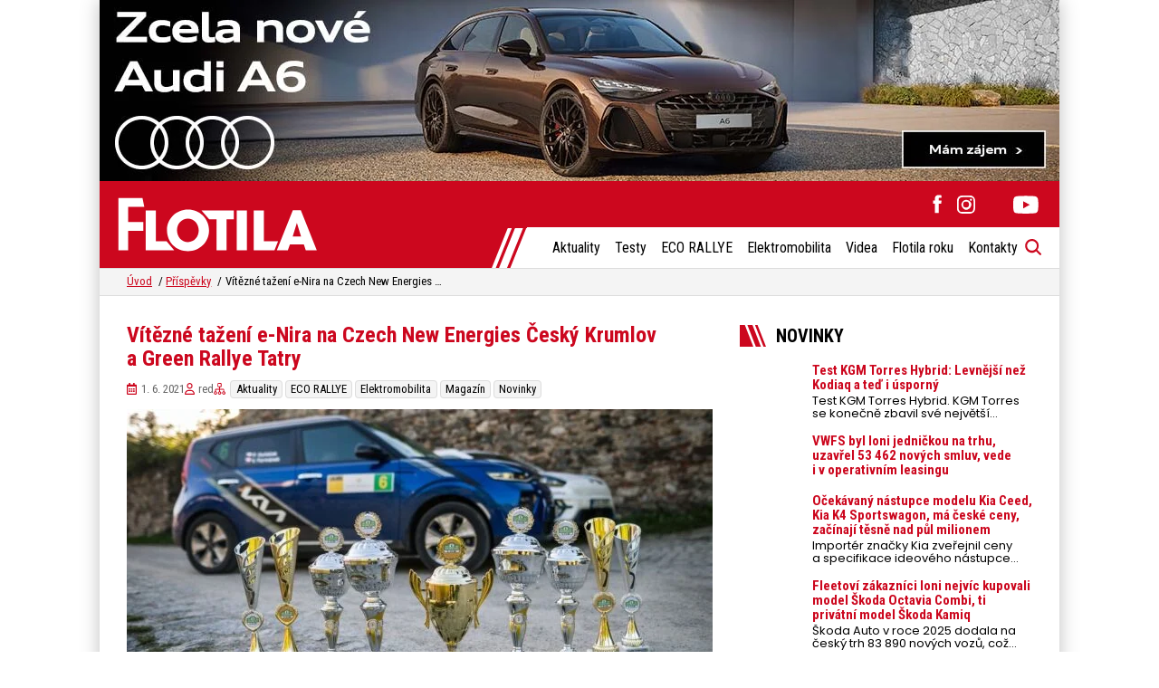

--- FILE ---
content_type: text/html; charset=UTF-8
request_url: https://www.e-flotila.cz/2021/06/01/vitezne-tazeni-e-nira-na-czech-new-energies-cesky-krumlov-a-green-rallye-tatry/
body_size: 24742
content:
<!DOCTYPE html>
<html lang="cs" prefix="og: https://ogp.me/ns#">

<head>
    <meta charset="utf-8">
    <meta name="viewport" content="width=device-width">
    <meta name="format-detection" content="telephone=no">

        <link rel="icon" type="image/svg+xml" href="https://www.e-flotila.cz/wp-content/themes/eflotila/favicons/favicon.svg">
    <link rel="icon" type="image/png" href="https://www.e-flotila.cz/wp-content/themes/eflotila/favicons/favicon.png">

    <link rel="preconnect" href="https://fonts.googleapis.com">
    <link rel="preconnect" href="https://fonts.gstatic.com" crossorigin />
    <link rel="preload" as="style" href="https://fonts.googleapis.com/css2?family=Poppins:wght@400;700&family=Roboto+Condensed:wght@400;700&display=swap" />
    <link rel="stylesheet" href="https://fonts.googleapis.com/css2?family=Poppins:wght@400;700&family=Roboto+Condensed:wght@400;700&display=swap" media="print" onload="this.media='all'" />
    <noscript>
        <link rel="stylesheet" href="https://fonts.googleapis.com/css2?family=Poppins:wght@400;700&family=Roboto+Condensed:wght@400;700&display=swap" />
    </noscript>

    
<!-- Optimalizace pro vyhledávače podle Rank Math PRO - https://rankmath.com/ -->
<title>Vítězné tažení e-Nira na Czech New Energies Český Krumlov a Green Rallye Tatry - Flotila</title>
<link crossorigin data-rocket-preconnect href="https://fonts.googleapis.com" rel="preconnect">
<link crossorigin data-rocket-preconnect href="https://www.googletagmanager.com" rel="preconnect">
<link crossorigin data-rocket-preconnect href="https://pagead2.googlesyndication.com" rel="preconnect">
<link crossorigin data-rocket-preconnect href="https://h.seznam.cz" rel="preconnect"><link rel="preload" data-rocket-preload as="image" href="https://www.e-flotila.cz/wp-content/uploads/2021/06/CNERCK_KIA_SO_026-e1622529383222-647x374.jpg" imagesrcset="https://www.e-flotila.cz/wp-content/uploads/2021/06/CNERCK_KIA_SO_026-e1622529383222-647x374.jpg 647w, https://www.e-flotila.cz/wp-content/uploads/2021/06/CNERCK_KIA_SO_026-e1622529383222-300x173.jpg 300w, https://www.e-flotila.cz/wp-content/uploads/2021/06/CNERCK_KIA_SO_026-e1622529383222-768x444.jpg 768w, https://www.e-flotila.cz/wp-content/uploads/2021/06/CNERCK_KIA_SO_026-e1622529383222-1536x887.jpg 1536w, https://www.e-flotila.cz/wp-content/uploads/2021/06/CNERCK_KIA_SO_026-e1622529383222.jpg 1600w" imagesizes="(max-width: 647px) 100vw, 647px" fetchpriority="high">
<meta name="description" content="Z letošního podniku 9. Czech New Energies Rallye konaném v termínu 21. a 22. května 2021 v Českém Krumlově, si tým Kia Czech odvezl hned pětici cenných"/>
<meta name="robots" content="index, follow, max-snippet:-1, max-video-preview:-1, max-image-preview:large"/>
<link rel="canonical" href="https://www.e-flotila.cz/2021/06/01/vitezne-tazeni-e-nira-na-czech-new-energies-cesky-krumlov-a-green-rallye-tatry/" />
<meta property="og:locale" content="cs_CZ" />
<meta property="og:type" content="article" />
<meta property="og:title" content="Vítězné tažení e-Nira na Czech New Energies Český Krumlov a Green Rallye Tatry - Flotila" />
<meta property="og:description" content="Z letošního podniku 9. Czech New Energies Rallye konaném v termínu 21. a 22. května 2021 v Českém Krumlově, si tým Kia Czech odvezl hned pětici cenných" />
<meta property="og:url" content="https://www.e-flotila.cz/2021/06/01/vitezne-tazeni-e-nira-na-czech-new-energies-cesky-krumlov-a-green-rallye-tatry/" />
<meta property="og:site_name" content="Flotila" />
<meta property="article:section" content="Aktuality" />
<meta property="og:image" content="https://www.e-flotila.cz/wp-content/uploads/2021/06/CNERCK_KIA_SO_026-e1622529383222.jpg" />
<meta property="og:image:secure_url" content="https://www.e-flotila.cz/wp-content/uploads/2021/06/CNERCK_KIA_SO_026-e1622529383222.jpg" />
<meta property="og:image:width" content="1600" />
<meta property="og:image:height" content="924" />
<meta property="og:image:alt" content="Vítězné tažení e-Nira na Czech New Energies Český Krumlov a&nbsp;Green Rallye Tatry" />
<meta property="og:image:type" content="image/jpeg" />
<meta property="article:published_time" content="2021-06-01T08:32:11+02:00" />
<meta name="twitter:card" content="summary_large_image" />
<meta name="twitter:title" content="Vítězné tažení e-Nira na Czech New Energies Český Krumlov a Green Rallye Tatry - Flotila" />
<meta name="twitter:description" content="Z letošního podniku 9. Czech New Energies Rallye konaném v termínu 21. a 22. května 2021 v Českém Krumlově, si tým Kia Czech odvezl hned pětici cenných" />
<meta name="twitter:image" content="https://www.e-flotila.cz/wp-content/uploads/2021/06/CNERCK_KIA_SO_026-e1622529383222.jpg" />
<meta name="twitter:label1" content="Napsal/a" />
<meta name="twitter:data1" content="red" />
<meta name="twitter:label2" content="Doba čtení" />
<meta name="twitter:data2" content="3 minuty" />
<script type="application/ld+json" class="rank-math-schema-pro">{"@context":"https://schema.org","@graph":[{"@type":["Person","Organization"],"@id":"https://www.e-flotila.cz/#person","name":"Flotila"},{"@type":"WebSite","@id":"https://www.e-flotila.cz/#website","url":"https://www.e-flotila.cz","name":"Flotila","publisher":{"@id":"https://www.e-flotila.cz/#person"},"inLanguage":"cs"},{"@type":"ImageObject","@id":"https://www.e-flotila.cz/wp-content/uploads/2021/06/CNERCK_KIA_SO_026-e1622529383222.jpg","url":"https://www.e-flotila.cz/wp-content/uploads/2021/06/CNERCK_KIA_SO_026-e1622529383222.jpg","width":"1600","height":"924","inLanguage":"cs"},{"@type":"WebPage","@id":"https://www.e-flotila.cz/2021/06/01/vitezne-tazeni-e-nira-na-czech-new-energies-cesky-krumlov-a-green-rallye-tatry/#webpage","url":"https://www.e-flotila.cz/2021/06/01/vitezne-tazeni-e-nira-na-czech-new-energies-cesky-krumlov-a-green-rallye-tatry/","name":"V\u00edt\u011bzn\u00e9 ta\u017een\u00ed e-Nira na Czech New Energies \u010cesk\u00fd Krumlov a Green Rallye Tatry - Flotila","datePublished":"2021-06-01T08:32:11+02:00","dateModified":"2021-06-01T08:32:11+02:00","isPartOf":{"@id":"https://www.e-flotila.cz/#website"},"primaryImageOfPage":{"@id":"https://www.e-flotila.cz/wp-content/uploads/2021/06/CNERCK_KIA_SO_026-e1622529383222.jpg"},"inLanguage":"cs"},{"@type":"Person","@id":"https://www.e-flotila.cz/author/michal/","name":"red","url":"https://www.e-flotila.cz/author/michal/","image":{"@type":"ImageObject","@id":"https://secure.gravatar.com/avatar/e844cfa56ce458c739385605ff60c7d6b9519526a9a9cd5fe80e96e92a73948b?s=96&amp;d=mm&amp;r=g","url":"https://secure.gravatar.com/avatar/e844cfa56ce458c739385605ff60c7d6b9519526a9a9cd5fe80e96e92a73948b?s=96&amp;d=mm&amp;r=g","caption":"red","inLanguage":"cs"}},{"@type":"BlogPosting","headline":"V\u00edt\u011bzn\u00e9 ta\u017een\u00ed e-Nira na Czech New Energies \u010cesk\u00fd Krumlov a Green Rallye Tatry - Flotila","datePublished":"2021-06-01T08:32:11+02:00","dateModified":"2021-06-01T08:32:11+02:00","articleSection":"Aktuality, ECO RALLYE, Elektromobilita, Magaz\u00edn, Novinky","author":{"@id":"https://www.e-flotila.cz/author/michal/","name":"red"},"publisher":{"@id":"https://www.e-flotila.cz/#person"},"description":"Z leto\u0161n\u00edho podniku 9. Czech New Energies Rallye konan\u00e9m v term\u00ednu 21. a 22. kv\u011btna 2021 v \u010cesk\u00e9m Krumlov\u011b, si t\u00fdm Kia Czech odvezl hned p\u011btici cenn\u00fdch","name":"V\u00edt\u011bzn\u00e9 ta\u017een\u00ed e-Nira na Czech New Energies \u010cesk\u00fd Krumlov a Green Rallye Tatry - Flotila","@id":"https://www.e-flotila.cz/2021/06/01/vitezne-tazeni-e-nira-na-czech-new-energies-cesky-krumlov-a-green-rallye-tatry/#richSnippet","isPartOf":{"@id":"https://www.e-flotila.cz/2021/06/01/vitezne-tazeni-e-nira-na-czech-new-energies-cesky-krumlov-a-green-rallye-tatry/#webpage"},"image":{"@id":"https://www.e-flotila.cz/wp-content/uploads/2021/06/CNERCK_KIA_SO_026-e1622529383222.jpg"},"inLanguage":"cs","mainEntityOfPage":{"@id":"https://www.e-flotila.cz/2021/06/01/vitezne-tazeni-e-nira-na-czech-new-energies-cesky-krumlov-a-green-rallye-tatry/#webpage"}}]}</script>
<!-- /Rank Math WordPress SEO plugin -->

<link rel='dns-prefetch' href='//cdn.jsdelivr.net' />
<link rel="alternate" title="oEmbed (JSON)" type="application/json+oembed" href="https://www.e-flotila.cz/wp-json/oembed/1.0/embed?url=https%3A%2F%2Fwww.e-flotila.cz%2F2021%2F06%2F01%2Fvitezne-tazeni-e-nira-na-czech-new-energies-cesky-krumlov-a-green-rallye-tatry%2F" />
<link rel="alternate" title="oEmbed (XML)" type="text/xml+oembed" href="https://www.e-flotila.cz/wp-json/oembed/1.0/embed?url=https%3A%2F%2Fwww.e-flotila.cz%2F2021%2F06%2F01%2Fvitezne-tazeni-e-nira-na-czech-new-energies-cesky-krumlov-a-green-rallye-tatry%2F&#038;format=xml" />
<style id='wp-img-auto-sizes-contain-inline-css'>
img:is([sizes=auto i],[sizes^="auto," i]){contain-intrinsic-size:3000px 1500px}
/*# sourceURL=wp-img-auto-sizes-contain-inline-css */
</style>
<link rel='stylesheet' id='sbi_styles-css' href='https://www.e-flotila.cz/wp-content/plugins/instagram-feed-pro/css/sbi-styles.min.css?ver=6.9.0' media='all' />
<style id='wp-emoji-styles-inline-css'>

	img.wp-smiley, img.emoji {
		display: inline !important;
		border: none !important;
		box-shadow: none !important;
		height: 1em !important;
		width: 1em !important;
		margin: 0 0.07em !important;
		vertical-align: -0.1em !important;
		background: none !important;
		padding: 0 !important;
	}
/*# sourceURL=wp-emoji-styles-inline-css */
</style>
<style id='wp-block-library-inline-css'>
:root{--wp-block-synced-color:#7a00df;--wp-block-synced-color--rgb:122,0,223;--wp-bound-block-color:var(--wp-block-synced-color);--wp-editor-canvas-background:#ddd;--wp-admin-theme-color:#007cba;--wp-admin-theme-color--rgb:0,124,186;--wp-admin-theme-color-darker-10:#006ba1;--wp-admin-theme-color-darker-10--rgb:0,107,160.5;--wp-admin-theme-color-darker-20:#005a87;--wp-admin-theme-color-darker-20--rgb:0,90,135;--wp-admin-border-width-focus:2px}@media (min-resolution:192dpi){:root{--wp-admin-border-width-focus:1.5px}}.wp-element-button{cursor:pointer}:root .has-very-light-gray-background-color{background-color:#eee}:root .has-very-dark-gray-background-color{background-color:#313131}:root .has-very-light-gray-color{color:#eee}:root .has-very-dark-gray-color{color:#313131}:root .has-vivid-green-cyan-to-vivid-cyan-blue-gradient-background{background:linear-gradient(135deg,#00d084,#0693e3)}:root .has-purple-crush-gradient-background{background:linear-gradient(135deg,#34e2e4,#4721fb 50%,#ab1dfe)}:root .has-hazy-dawn-gradient-background{background:linear-gradient(135deg,#faaca8,#dad0ec)}:root .has-subdued-olive-gradient-background{background:linear-gradient(135deg,#fafae1,#67a671)}:root .has-atomic-cream-gradient-background{background:linear-gradient(135deg,#fdd79a,#004a59)}:root .has-nightshade-gradient-background{background:linear-gradient(135deg,#330968,#31cdcf)}:root .has-midnight-gradient-background{background:linear-gradient(135deg,#020381,#2874fc)}:root{--wp--preset--font-size--normal:16px;--wp--preset--font-size--huge:42px}.has-regular-font-size{font-size:1em}.has-larger-font-size{font-size:2.625em}.has-normal-font-size{font-size:var(--wp--preset--font-size--normal)}.has-huge-font-size{font-size:var(--wp--preset--font-size--huge)}.has-text-align-center{text-align:center}.has-text-align-left{text-align:left}.has-text-align-right{text-align:right}.has-fit-text{white-space:nowrap!important}#end-resizable-editor-section{display:none}.aligncenter{clear:both}.items-justified-left{justify-content:flex-start}.items-justified-center{justify-content:center}.items-justified-right{justify-content:flex-end}.items-justified-space-between{justify-content:space-between}.screen-reader-text{border:0;clip-path:inset(50%);height:1px;margin:-1px;overflow:hidden;padding:0;position:absolute;width:1px;word-wrap:normal!important}.screen-reader-text:focus{background-color:#ddd;clip-path:none;color:#444;display:block;font-size:1em;height:auto;left:5px;line-height:normal;padding:15px 23px 14px;text-decoration:none;top:5px;width:auto;z-index:100000}html :where(.has-border-color){border-style:solid}html :where([style*=border-top-color]){border-top-style:solid}html :where([style*=border-right-color]){border-right-style:solid}html :where([style*=border-bottom-color]){border-bottom-style:solid}html :where([style*=border-left-color]){border-left-style:solid}html :where([style*=border-width]){border-style:solid}html :where([style*=border-top-width]){border-top-style:solid}html :where([style*=border-right-width]){border-right-style:solid}html :where([style*=border-bottom-width]){border-bottom-style:solid}html :where([style*=border-left-width]){border-left-style:solid}html :where(img[class*=wp-image-]){height:auto;max-width:100%}:where(figure){margin:0 0 1em}html :where(.is-position-sticky){--wp-admin--admin-bar--position-offset:var(--wp-admin--admin-bar--height,0px)}@media screen and (max-width:600px){html :where(.is-position-sticky){--wp-admin--admin-bar--position-offset:0px}}

/*# sourceURL=wp-block-library-inline-css */
</style><style id='wp-block-gallery-inline-css'>
.blocks-gallery-grid:not(.has-nested-images),.wp-block-gallery:not(.has-nested-images){display:flex;flex-wrap:wrap;list-style-type:none;margin:0;padding:0}.blocks-gallery-grid:not(.has-nested-images) .blocks-gallery-image,.blocks-gallery-grid:not(.has-nested-images) .blocks-gallery-item,.wp-block-gallery:not(.has-nested-images) .blocks-gallery-image,.wp-block-gallery:not(.has-nested-images) .blocks-gallery-item{display:flex;flex-direction:column;flex-grow:1;justify-content:center;margin:0 1em 1em 0;position:relative;width:calc(50% - 1em)}.blocks-gallery-grid:not(.has-nested-images) .blocks-gallery-image:nth-of-type(2n),.blocks-gallery-grid:not(.has-nested-images) .blocks-gallery-item:nth-of-type(2n),.wp-block-gallery:not(.has-nested-images) .blocks-gallery-image:nth-of-type(2n),.wp-block-gallery:not(.has-nested-images) .blocks-gallery-item:nth-of-type(2n){margin-right:0}.blocks-gallery-grid:not(.has-nested-images) .blocks-gallery-image figure,.blocks-gallery-grid:not(.has-nested-images) .blocks-gallery-item figure,.wp-block-gallery:not(.has-nested-images) .blocks-gallery-image figure,.wp-block-gallery:not(.has-nested-images) .blocks-gallery-item figure{align-items:flex-end;display:flex;height:100%;justify-content:flex-start;margin:0}.blocks-gallery-grid:not(.has-nested-images) .blocks-gallery-image img,.blocks-gallery-grid:not(.has-nested-images) .blocks-gallery-item img,.wp-block-gallery:not(.has-nested-images) .blocks-gallery-image img,.wp-block-gallery:not(.has-nested-images) .blocks-gallery-item img{display:block;height:auto;max-width:100%;width:auto}.blocks-gallery-grid:not(.has-nested-images) .blocks-gallery-image figcaption,.blocks-gallery-grid:not(.has-nested-images) .blocks-gallery-item figcaption,.wp-block-gallery:not(.has-nested-images) .blocks-gallery-image figcaption,.wp-block-gallery:not(.has-nested-images) .blocks-gallery-item figcaption{background:linear-gradient(0deg,#000000b3,#0000004d 70%,#0000);bottom:0;box-sizing:border-box;color:#fff;font-size:.8em;margin:0;max-height:100%;overflow:auto;padding:3em .77em .7em;position:absolute;text-align:center;width:100%;z-index:2}.blocks-gallery-grid:not(.has-nested-images) .blocks-gallery-image figcaption img,.blocks-gallery-grid:not(.has-nested-images) .blocks-gallery-item figcaption img,.wp-block-gallery:not(.has-nested-images) .blocks-gallery-image figcaption img,.wp-block-gallery:not(.has-nested-images) .blocks-gallery-item figcaption img{display:inline}.blocks-gallery-grid:not(.has-nested-images) figcaption,.wp-block-gallery:not(.has-nested-images) figcaption{flex-grow:1}.blocks-gallery-grid:not(.has-nested-images).is-cropped .blocks-gallery-image a,.blocks-gallery-grid:not(.has-nested-images).is-cropped .blocks-gallery-image img,.blocks-gallery-grid:not(.has-nested-images).is-cropped .blocks-gallery-item a,.blocks-gallery-grid:not(.has-nested-images).is-cropped .blocks-gallery-item img,.wp-block-gallery:not(.has-nested-images).is-cropped .blocks-gallery-image a,.wp-block-gallery:not(.has-nested-images).is-cropped .blocks-gallery-image img,.wp-block-gallery:not(.has-nested-images).is-cropped .blocks-gallery-item a,.wp-block-gallery:not(.has-nested-images).is-cropped .blocks-gallery-item img{flex:1;height:100%;object-fit:cover;width:100%}.blocks-gallery-grid:not(.has-nested-images).columns-1 .blocks-gallery-image,.blocks-gallery-grid:not(.has-nested-images).columns-1 .blocks-gallery-item,.wp-block-gallery:not(.has-nested-images).columns-1 .blocks-gallery-image,.wp-block-gallery:not(.has-nested-images).columns-1 .blocks-gallery-item{margin-right:0;width:100%}@media (min-width:600px){.blocks-gallery-grid:not(.has-nested-images).columns-3 .blocks-gallery-image,.blocks-gallery-grid:not(.has-nested-images).columns-3 .blocks-gallery-item,.wp-block-gallery:not(.has-nested-images).columns-3 .blocks-gallery-image,.wp-block-gallery:not(.has-nested-images).columns-3 .blocks-gallery-item{margin-right:1em;width:calc(33.33333% - .66667em)}.blocks-gallery-grid:not(.has-nested-images).columns-4 .blocks-gallery-image,.blocks-gallery-grid:not(.has-nested-images).columns-4 .blocks-gallery-item,.wp-block-gallery:not(.has-nested-images).columns-4 .blocks-gallery-image,.wp-block-gallery:not(.has-nested-images).columns-4 .blocks-gallery-item{margin-right:1em;width:calc(25% - .75em)}.blocks-gallery-grid:not(.has-nested-images).columns-5 .blocks-gallery-image,.blocks-gallery-grid:not(.has-nested-images).columns-5 .blocks-gallery-item,.wp-block-gallery:not(.has-nested-images).columns-5 .blocks-gallery-image,.wp-block-gallery:not(.has-nested-images).columns-5 .blocks-gallery-item{margin-right:1em;width:calc(20% - .8em)}.blocks-gallery-grid:not(.has-nested-images).columns-6 .blocks-gallery-image,.blocks-gallery-grid:not(.has-nested-images).columns-6 .blocks-gallery-item,.wp-block-gallery:not(.has-nested-images).columns-6 .blocks-gallery-image,.wp-block-gallery:not(.has-nested-images).columns-6 .blocks-gallery-item{margin-right:1em;width:calc(16.66667% - .83333em)}.blocks-gallery-grid:not(.has-nested-images).columns-7 .blocks-gallery-image,.blocks-gallery-grid:not(.has-nested-images).columns-7 .blocks-gallery-item,.wp-block-gallery:not(.has-nested-images).columns-7 .blocks-gallery-image,.wp-block-gallery:not(.has-nested-images).columns-7 .blocks-gallery-item{margin-right:1em;width:calc(14.28571% - .85714em)}.blocks-gallery-grid:not(.has-nested-images).columns-8 .blocks-gallery-image,.blocks-gallery-grid:not(.has-nested-images).columns-8 .blocks-gallery-item,.wp-block-gallery:not(.has-nested-images).columns-8 .blocks-gallery-image,.wp-block-gallery:not(.has-nested-images).columns-8 .blocks-gallery-item{margin-right:1em;width:calc(12.5% - .875em)}.blocks-gallery-grid:not(.has-nested-images).columns-1 .blocks-gallery-image:nth-of-type(1n),.blocks-gallery-grid:not(.has-nested-images).columns-1 .blocks-gallery-item:nth-of-type(1n),.blocks-gallery-grid:not(.has-nested-images).columns-2 .blocks-gallery-image:nth-of-type(2n),.blocks-gallery-grid:not(.has-nested-images).columns-2 .blocks-gallery-item:nth-of-type(2n),.blocks-gallery-grid:not(.has-nested-images).columns-3 .blocks-gallery-image:nth-of-type(3n),.blocks-gallery-grid:not(.has-nested-images).columns-3 .blocks-gallery-item:nth-of-type(3n),.blocks-gallery-grid:not(.has-nested-images).columns-4 .blocks-gallery-image:nth-of-type(4n),.blocks-gallery-grid:not(.has-nested-images).columns-4 .blocks-gallery-item:nth-of-type(4n),.blocks-gallery-grid:not(.has-nested-images).columns-5 .blocks-gallery-image:nth-of-type(5n),.blocks-gallery-grid:not(.has-nested-images).columns-5 .blocks-gallery-item:nth-of-type(5n),.blocks-gallery-grid:not(.has-nested-images).columns-6 .blocks-gallery-image:nth-of-type(6n),.blocks-gallery-grid:not(.has-nested-images).columns-6 .blocks-gallery-item:nth-of-type(6n),.blocks-gallery-grid:not(.has-nested-images).columns-7 .blocks-gallery-image:nth-of-type(7n),.blocks-gallery-grid:not(.has-nested-images).columns-7 .blocks-gallery-item:nth-of-type(7n),.blocks-gallery-grid:not(.has-nested-images).columns-8 .blocks-gallery-image:nth-of-type(8n),.blocks-gallery-grid:not(.has-nested-images).columns-8 .blocks-gallery-item:nth-of-type(8n),.wp-block-gallery:not(.has-nested-images).columns-1 .blocks-gallery-image:nth-of-type(1n),.wp-block-gallery:not(.has-nested-images).columns-1 .blocks-gallery-item:nth-of-type(1n),.wp-block-gallery:not(.has-nested-images).columns-2 .blocks-gallery-image:nth-of-type(2n),.wp-block-gallery:not(.has-nested-images).columns-2 .blocks-gallery-item:nth-of-type(2n),.wp-block-gallery:not(.has-nested-images).columns-3 .blocks-gallery-image:nth-of-type(3n),.wp-block-gallery:not(.has-nested-images).columns-3 .blocks-gallery-item:nth-of-type(3n),.wp-block-gallery:not(.has-nested-images).columns-4 .blocks-gallery-image:nth-of-type(4n),.wp-block-gallery:not(.has-nested-images).columns-4 .blocks-gallery-item:nth-of-type(4n),.wp-block-gallery:not(.has-nested-images).columns-5 .blocks-gallery-image:nth-of-type(5n),.wp-block-gallery:not(.has-nested-images).columns-5 .blocks-gallery-item:nth-of-type(5n),.wp-block-gallery:not(.has-nested-images).columns-6 .blocks-gallery-image:nth-of-type(6n),.wp-block-gallery:not(.has-nested-images).columns-6 .blocks-gallery-item:nth-of-type(6n),.wp-block-gallery:not(.has-nested-images).columns-7 .blocks-gallery-image:nth-of-type(7n),.wp-block-gallery:not(.has-nested-images).columns-7 .blocks-gallery-item:nth-of-type(7n),.wp-block-gallery:not(.has-nested-images).columns-8 .blocks-gallery-image:nth-of-type(8n),.wp-block-gallery:not(.has-nested-images).columns-8 .blocks-gallery-item:nth-of-type(8n){margin-right:0}}.blocks-gallery-grid:not(.has-nested-images) .blocks-gallery-image:last-child,.blocks-gallery-grid:not(.has-nested-images) .blocks-gallery-item:last-child,.wp-block-gallery:not(.has-nested-images) .blocks-gallery-image:last-child,.wp-block-gallery:not(.has-nested-images) .blocks-gallery-item:last-child{margin-right:0}.blocks-gallery-grid:not(.has-nested-images).alignleft,.blocks-gallery-grid:not(.has-nested-images).alignright,.wp-block-gallery:not(.has-nested-images).alignleft,.wp-block-gallery:not(.has-nested-images).alignright{max-width:420px;width:100%}.blocks-gallery-grid:not(.has-nested-images).aligncenter .blocks-gallery-item figure,.wp-block-gallery:not(.has-nested-images).aligncenter .blocks-gallery-item figure{justify-content:center}.wp-block-gallery:not(.is-cropped) .blocks-gallery-item{align-self:flex-start}figure.wp-block-gallery.has-nested-images{align-items:normal}.wp-block-gallery.has-nested-images figure.wp-block-image:not(#individual-image){margin:0;width:calc(50% - var(--wp--style--unstable-gallery-gap, 16px)/2)}.wp-block-gallery.has-nested-images figure.wp-block-image{box-sizing:border-box;display:flex;flex-direction:column;flex-grow:1;justify-content:center;max-width:100%;position:relative}.wp-block-gallery.has-nested-images figure.wp-block-image>a,.wp-block-gallery.has-nested-images figure.wp-block-image>div{flex-direction:column;flex-grow:1;margin:0}.wp-block-gallery.has-nested-images figure.wp-block-image img{display:block;height:auto;max-width:100%!important;width:auto}.wp-block-gallery.has-nested-images figure.wp-block-image figcaption,.wp-block-gallery.has-nested-images figure.wp-block-image:has(figcaption):before{bottom:0;left:0;max-height:100%;position:absolute;right:0}.wp-block-gallery.has-nested-images figure.wp-block-image:has(figcaption):before{backdrop-filter:blur(3px);content:"";height:100%;-webkit-mask-image:linear-gradient(0deg,#000 20%,#0000);mask-image:linear-gradient(0deg,#000 20%,#0000);max-height:40%;pointer-events:none}.wp-block-gallery.has-nested-images figure.wp-block-image figcaption{box-sizing:border-box;color:#fff;font-size:13px;margin:0;overflow:auto;padding:1em;text-align:center;text-shadow:0 0 1.5px #000}.wp-block-gallery.has-nested-images figure.wp-block-image figcaption::-webkit-scrollbar{height:12px;width:12px}.wp-block-gallery.has-nested-images figure.wp-block-image figcaption::-webkit-scrollbar-track{background-color:initial}.wp-block-gallery.has-nested-images figure.wp-block-image figcaption::-webkit-scrollbar-thumb{background-clip:padding-box;background-color:initial;border:3px solid #0000;border-radius:8px}.wp-block-gallery.has-nested-images figure.wp-block-image figcaption:focus-within::-webkit-scrollbar-thumb,.wp-block-gallery.has-nested-images figure.wp-block-image figcaption:focus::-webkit-scrollbar-thumb,.wp-block-gallery.has-nested-images figure.wp-block-image figcaption:hover::-webkit-scrollbar-thumb{background-color:#fffc}.wp-block-gallery.has-nested-images figure.wp-block-image figcaption{scrollbar-color:#0000 #0000;scrollbar-gutter:stable both-edges;scrollbar-width:thin}.wp-block-gallery.has-nested-images figure.wp-block-image figcaption:focus,.wp-block-gallery.has-nested-images figure.wp-block-image figcaption:focus-within,.wp-block-gallery.has-nested-images figure.wp-block-image figcaption:hover{scrollbar-color:#fffc #0000}.wp-block-gallery.has-nested-images figure.wp-block-image figcaption{will-change:transform}@media (hover:none){.wp-block-gallery.has-nested-images figure.wp-block-image figcaption{scrollbar-color:#fffc #0000}}.wp-block-gallery.has-nested-images figure.wp-block-image figcaption{background:linear-gradient(0deg,#0006,#0000)}.wp-block-gallery.has-nested-images figure.wp-block-image figcaption img{display:inline}.wp-block-gallery.has-nested-images figure.wp-block-image figcaption a{color:inherit}.wp-block-gallery.has-nested-images figure.wp-block-image.has-custom-border img{box-sizing:border-box}.wp-block-gallery.has-nested-images figure.wp-block-image.has-custom-border>a,.wp-block-gallery.has-nested-images figure.wp-block-image.has-custom-border>div,.wp-block-gallery.has-nested-images figure.wp-block-image.is-style-rounded>a,.wp-block-gallery.has-nested-images figure.wp-block-image.is-style-rounded>div{flex:1 1 auto}.wp-block-gallery.has-nested-images figure.wp-block-image.has-custom-border figcaption,.wp-block-gallery.has-nested-images figure.wp-block-image.is-style-rounded figcaption{background:none;color:inherit;flex:initial;margin:0;padding:10px 10px 9px;position:relative;text-shadow:none}.wp-block-gallery.has-nested-images figure.wp-block-image.has-custom-border:before,.wp-block-gallery.has-nested-images figure.wp-block-image.is-style-rounded:before{content:none}.wp-block-gallery.has-nested-images figcaption{flex-basis:100%;flex-grow:1;text-align:center}.wp-block-gallery.has-nested-images:not(.is-cropped) figure.wp-block-image:not(#individual-image){margin-bottom:auto;margin-top:0}.wp-block-gallery.has-nested-images.is-cropped figure.wp-block-image:not(#individual-image){align-self:inherit}.wp-block-gallery.has-nested-images.is-cropped figure.wp-block-image:not(#individual-image)>a,.wp-block-gallery.has-nested-images.is-cropped figure.wp-block-image:not(#individual-image)>div:not(.components-drop-zone){display:flex}.wp-block-gallery.has-nested-images.is-cropped figure.wp-block-image:not(#individual-image) a,.wp-block-gallery.has-nested-images.is-cropped figure.wp-block-image:not(#individual-image) img{flex:1 0 0%;height:100%;object-fit:cover;width:100%}.wp-block-gallery.has-nested-images.columns-1 figure.wp-block-image:not(#individual-image){width:100%}@media (min-width:600px){.wp-block-gallery.has-nested-images.columns-3 figure.wp-block-image:not(#individual-image){width:calc(33.33333% - var(--wp--style--unstable-gallery-gap, 16px)*.66667)}.wp-block-gallery.has-nested-images.columns-4 figure.wp-block-image:not(#individual-image){width:calc(25% - var(--wp--style--unstable-gallery-gap, 16px)*.75)}.wp-block-gallery.has-nested-images.columns-5 figure.wp-block-image:not(#individual-image){width:calc(20% - var(--wp--style--unstable-gallery-gap, 16px)*.8)}.wp-block-gallery.has-nested-images.columns-6 figure.wp-block-image:not(#individual-image){width:calc(16.66667% - var(--wp--style--unstable-gallery-gap, 16px)*.83333)}.wp-block-gallery.has-nested-images.columns-7 figure.wp-block-image:not(#individual-image){width:calc(14.28571% - var(--wp--style--unstable-gallery-gap, 16px)*.85714)}.wp-block-gallery.has-nested-images.columns-8 figure.wp-block-image:not(#individual-image){width:calc(12.5% - var(--wp--style--unstable-gallery-gap, 16px)*.875)}.wp-block-gallery.has-nested-images.columns-default figure.wp-block-image:not(#individual-image){width:calc(33.33% - var(--wp--style--unstable-gallery-gap, 16px)*.66667)}.wp-block-gallery.has-nested-images.columns-default figure.wp-block-image:not(#individual-image):first-child:nth-last-child(2),.wp-block-gallery.has-nested-images.columns-default figure.wp-block-image:not(#individual-image):first-child:nth-last-child(2)~figure.wp-block-image:not(#individual-image){width:calc(50% - var(--wp--style--unstable-gallery-gap, 16px)*.5)}.wp-block-gallery.has-nested-images.columns-default figure.wp-block-image:not(#individual-image):first-child:last-child{width:100%}}.wp-block-gallery.has-nested-images.alignleft,.wp-block-gallery.has-nested-images.alignright{max-width:420px;width:100%}.wp-block-gallery.has-nested-images.aligncenter{justify-content:center}
/*# sourceURL=https://www.e-flotila.cz/wp-includes/blocks/gallery/style.min.css */
</style>
<style id='wp-block-heading-inline-css'>
h1:where(.wp-block-heading).has-background,h2:where(.wp-block-heading).has-background,h3:where(.wp-block-heading).has-background,h4:where(.wp-block-heading).has-background,h5:where(.wp-block-heading).has-background,h6:where(.wp-block-heading).has-background{padding:1.25em 2.375em}h1.has-text-align-left[style*=writing-mode]:where([style*=vertical-lr]),h1.has-text-align-right[style*=writing-mode]:where([style*=vertical-rl]),h2.has-text-align-left[style*=writing-mode]:where([style*=vertical-lr]),h2.has-text-align-right[style*=writing-mode]:where([style*=vertical-rl]),h3.has-text-align-left[style*=writing-mode]:where([style*=vertical-lr]),h3.has-text-align-right[style*=writing-mode]:where([style*=vertical-rl]),h4.has-text-align-left[style*=writing-mode]:where([style*=vertical-lr]),h4.has-text-align-right[style*=writing-mode]:where([style*=vertical-rl]),h5.has-text-align-left[style*=writing-mode]:where([style*=vertical-lr]),h5.has-text-align-right[style*=writing-mode]:where([style*=vertical-rl]),h6.has-text-align-left[style*=writing-mode]:where([style*=vertical-lr]),h6.has-text-align-right[style*=writing-mode]:where([style*=vertical-rl]){rotate:180deg}
/*# sourceURL=https://www.e-flotila.cz/wp-includes/blocks/heading/style.min.css */
</style>
<style id='wp-block-image-inline-css'>
.wp-block-image>a,.wp-block-image>figure>a{display:inline-block}.wp-block-image img{box-sizing:border-box;height:auto;max-width:100%;vertical-align:bottom}@media not (prefers-reduced-motion){.wp-block-image img.hide{visibility:hidden}.wp-block-image img.show{animation:show-content-image .4s}}.wp-block-image[style*=border-radius] img,.wp-block-image[style*=border-radius]>a{border-radius:inherit}.wp-block-image.has-custom-border img{box-sizing:border-box}.wp-block-image.aligncenter{text-align:center}.wp-block-image.alignfull>a,.wp-block-image.alignwide>a{width:100%}.wp-block-image.alignfull img,.wp-block-image.alignwide img{height:auto;width:100%}.wp-block-image .aligncenter,.wp-block-image .alignleft,.wp-block-image .alignright,.wp-block-image.aligncenter,.wp-block-image.alignleft,.wp-block-image.alignright{display:table}.wp-block-image .aligncenter>figcaption,.wp-block-image .alignleft>figcaption,.wp-block-image .alignright>figcaption,.wp-block-image.aligncenter>figcaption,.wp-block-image.alignleft>figcaption,.wp-block-image.alignright>figcaption{caption-side:bottom;display:table-caption}.wp-block-image .alignleft{float:left;margin:.5em 1em .5em 0}.wp-block-image .alignright{float:right;margin:.5em 0 .5em 1em}.wp-block-image .aligncenter{margin-left:auto;margin-right:auto}.wp-block-image :where(figcaption){margin-bottom:1em;margin-top:.5em}.wp-block-image.is-style-circle-mask img{border-radius:9999px}@supports ((-webkit-mask-image:none) or (mask-image:none)) or (-webkit-mask-image:none){.wp-block-image.is-style-circle-mask img{border-radius:0;-webkit-mask-image:url('data:image/svg+xml;utf8,<svg viewBox="0 0 100 100" xmlns="http://www.w3.org/2000/svg"><circle cx="50" cy="50" r="50"/></svg>');mask-image:url('data:image/svg+xml;utf8,<svg viewBox="0 0 100 100" xmlns="http://www.w3.org/2000/svg"><circle cx="50" cy="50" r="50"/></svg>');mask-mode:alpha;-webkit-mask-position:center;mask-position:center;-webkit-mask-repeat:no-repeat;mask-repeat:no-repeat;-webkit-mask-size:contain;mask-size:contain}}:root :where(.wp-block-image.is-style-rounded img,.wp-block-image .is-style-rounded img){border-radius:9999px}.wp-block-image figure{margin:0}.wp-lightbox-container{display:flex;flex-direction:column;position:relative}.wp-lightbox-container img{cursor:zoom-in}.wp-lightbox-container img:hover+button{opacity:1}.wp-lightbox-container button{align-items:center;backdrop-filter:blur(16px) saturate(180%);background-color:#5a5a5a40;border:none;border-radius:4px;cursor:zoom-in;display:flex;height:20px;justify-content:center;opacity:0;padding:0;position:absolute;right:16px;text-align:center;top:16px;width:20px;z-index:100}@media not (prefers-reduced-motion){.wp-lightbox-container button{transition:opacity .2s ease}}.wp-lightbox-container button:focus-visible{outline:3px auto #5a5a5a40;outline:3px auto -webkit-focus-ring-color;outline-offset:3px}.wp-lightbox-container button:hover{cursor:pointer;opacity:1}.wp-lightbox-container button:focus{opacity:1}.wp-lightbox-container button:focus,.wp-lightbox-container button:hover,.wp-lightbox-container button:not(:hover):not(:active):not(.has-background){background-color:#5a5a5a40;border:none}.wp-lightbox-overlay{box-sizing:border-box;cursor:zoom-out;height:100vh;left:0;overflow:hidden;position:fixed;top:0;visibility:hidden;width:100%;z-index:100000}.wp-lightbox-overlay .close-button{align-items:center;cursor:pointer;display:flex;justify-content:center;min-height:40px;min-width:40px;padding:0;position:absolute;right:calc(env(safe-area-inset-right) + 16px);top:calc(env(safe-area-inset-top) + 16px);z-index:5000000}.wp-lightbox-overlay .close-button:focus,.wp-lightbox-overlay .close-button:hover,.wp-lightbox-overlay .close-button:not(:hover):not(:active):not(.has-background){background:none;border:none}.wp-lightbox-overlay .lightbox-image-container{height:var(--wp--lightbox-container-height);left:50%;overflow:hidden;position:absolute;top:50%;transform:translate(-50%,-50%);transform-origin:top left;width:var(--wp--lightbox-container-width);z-index:9999999999}.wp-lightbox-overlay .wp-block-image{align-items:center;box-sizing:border-box;display:flex;height:100%;justify-content:center;margin:0;position:relative;transform-origin:0 0;width:100%;z-index:3000000}.wp-lightbox-overlay .wp-block-image img{height:var(--wp--lightbox-image-height);min-height:var(--wp--lightbox-image-height);min-width:var(--wp--lightbox-image-width);width:var(--wp--lightbox-image-width)}.wp-lightbox-overlay .wp-block-image figcaption{display:none}.wp-lightbox-overlay button{background:none;border:none}.wp-lightbox-overlay .scrim{background-color:#fff;height:100%;opacity:.9;position:absolute;width:100%;z-index:2000000}.wp-lightbox-overlay.active{visibility:visible}@media not (prefers-reduced-motion){.wp-lightbox-overlay.active{animation:turn-on-visibility .25s both}.wp-lightbox-overlay.active img{animation:turn-on-visibility .35s both}.wp-lightbox-overlay.show-closing-animation:not(.active){animation:turn-off-visibility .35s both}.wp-lightbox-overlay.show-closing-animation:not(.active) img{animation:turn-off-visibility .25s both}.wp-lightbox-overlay.zoom.active{animation:none;opacity:1;visibility:visible}.wp-lightbox-overlay.zoom.active .lightbox-image-container{animation:lightbox-zoom-in .4s}.wp-lightbox-overlay.zoom.active .lightbox-image-container img{animation:none}.wp-lightbox-overlay.zoom.active .scrim{animation:turn-on-visibility .4s forwards}.wp-lightbox-overlay.zoom.show-closing-animation:not(.active){animation:none}.wp-lightbox-overlay.zoom.show-closing-animation:not(.active) .lightbox-image-container{animation:lightbox-zoom-out .4s}.wp-lightbox-overlay.zoom.show-closing-animation:not(.active) .lightbox-image-container img{animation:none}.wp-lightbox-overlay.zoom.show-closing-animation:not(.active) .scrim{animation:turn-off-visibility .4s forwards}}@keyframes show-content-image{0%{visibility:hidden}99%{visibility:hidden}to{visibility:visible}}@keyframes turn-on-visibility{0%{opacity:0}to{opacity:1}}@keyframes turn-off-visibility{0%{opacity:1;visibility:visible}99%{opacity:0;visibility:visible}to{opacity:0;visibility:hidden}}@keyframes lightbox-zoom-in{0%{transform:translate(calc((-100vw + var(--wp--lightbox-scrollbar-width))/2 + var(--wp--lightbox-initial-left-position)),calc(-50vh + var(--wp--lightbox-initial-top-position))) scale(var(--wp--lightbox-scale))}to{transform:translate(-50%,-50%) scale(1)}}@keyframes lightbox-zoom-out{0%{transform:translate(-50%,-50%) scale(1);visibility:visible}99%{visibility:visible}to{transform:translate(calc((-100vw + var(--wp--lightbox-scrollbar-width))/2 + var(--wp--lightbox-initial-left-position)),calc(-50vh + var(--wp--lightbox-initial-top-position))) scale(var(--wp--lightbox-scale));visibility:hidden}}
/*# sourceURL=https://www.e-flotila.cz/wp-includes/blocks/image/style.min.css */
</style>
<style id='wp-block-paragraph-inline-css'>
.is-small-text{font-size:.875em}.is-regular-text{font-size:1em}.is-large-text{font-size:2.25em}.is-larger-text{font-size:3em}.has-drop-cap:not(:focus):first-letter{float:left;font-size:8.4em;font-style:normal;font-weight:100;line-height:.68;margin:.05em .1em 0 0;text-transform:uppercase}body.rtl .has-drop-cap:not(:focus):first-letter{float:none;margin-left:.1em}p.has-drop-cap.has-background{overflow:hidden}:root :where(p.has-background){padding:1.25em 2.375em}:where(p.has-text-color:not(.has-link-color)) a{color:inherit}p.has-text-align-left[style*="writing-mode:vertical-lr"],p.has-text-align-right[style*="writing-mode:vertical-rl"]{rotate:180deg}
/*# sourceURL=https://www.e-flotila.cz/wp-includes/blocks/paragraph/style.min.css */
</style>
<style id='global-styles-inline-css'>
:root{--wp--preset--aspect-ratio--square: 1;--wp--preset--aspect-ratio--4-3: 4/3;--wp--preset--aspect-ratio--3-4: 3/4;--wp--preset--aspect-ratio--3-2: 3/2;--wp--preset--aspect-ratio--2-3: 2/3;--wp--preset--aspect-ratio--16-9: 16/9;--wp--preset--aspect-ratio--9-16: 9/16;--wp--preset--color--black: #000000;--wp--preset--color--cyan-bluish-gray: #abb8c3;--wp--preset--color--white: #ffffff;--wp--preset--color--pale-pink: #f78da7;--wp--preset--color--vivid-red: #cf2e2e;--wp--preset--color--luminous-vivid-orange: #ff6900;--wp--preset--color--luminous-vivid-amber: #fcb900;--wp--preset--color--light-green-cyan: #7bdcb5;--wp--preset--color--vivid-green-cyan: #00d084;--wp--preset--color--pale-cyan-blue: #8ed1fc;--wp--preset--color--vivid-cyan-blue: #0693e3;--wp--preset--color--vivid-purple: #9b51e0;--wp--preset--gradient--vivid-cyan-blue-to-vivid-purple: linear-gradient(135deg,rgb(6,147,227) 0%,rgb(155,81,224) 100%);--wp--preset--gradient--light-green-cyan-to-vivid-green-cyan: linear-gradient(135deg,rgb(122,220,180) 0%,rgb(0,208,130) 100%);--wp--preset--gradient--luminous-vivid-amber-to-luminous-vivid-orange: linear-gradient(135deg,rgb(252,185,0) 0%,rgb(255,105,0) 100%);--wp--preset--gradient--luminous-vivid-orange-to-vivid-red: linear-gradient(135deg,rgb(255,105,0) 0%,rgb(207,46,46) 100%);--wp--preset--gradient--very-light-gray-to-cyan-bluish-gray: linear-gradient(135deg,rgb(238,238,238) 0%,rgb(169,184,195) 100%);--wp--preset--gradient--cool-to-warm-spectrum: linear-gradient(135deg,rgb(74,234,220) 0%,rgb(151,120,209) 20%,rgb(207,42,186) 40%,rgb(238,44,130) 60%,rgb(251,105,98) 80%,rgb(254,248,76) 100%);--wp--preset--gradient--blush-light-purple: linear-gradient(135deg,rgb(255,206,236) 0%,rgb(152,150,240) 100%);--wp--preset--gradient--blush-bordeaux: linear-gradient(135deg,rgb(254,205,165) 0%,rgb(254,45,45) 50%,rgb(107,0,62) 100%);--wp--preset--gradient--luminous-dusk: linear-gradient(135deg,rgb(255,203,112) 0%,rgb(199,81,192) 50%,rgb(65,88,208) 100%);--wp--preset--gradient--pale-ocean: linear-gradient(135deg,rgb(255,245,203) 0%,rgb(182,227,212) 50%,rgb(51,167,181) 100%);--wp--preset--gradient--electric-grass: linear-gradient(135deg,rgb(202,248,128) 0%,rgb(113,206,126) 100%);--wp--preset--gradient--midnight: linear-gradient(135deg,rgb(2,3,129) 0%,rgb(40,116,252) 100%);--wp--preset--font-size--small: 13px;--wp--preset--font-size--medium: 20px;--wp--preset--font-size--large: 36px;--wp--preset--font-size--x-large: 42px;--wp--preset--spacing--20: 0.44rem;--wp--preset--spacing--30: 0.67rem;--wp--preset--spacing--40: 1rem;--wp--preset--spacing--50: 1.5rem;--wp--preset--spacing--60: 2.25rem;--wp--preset--spacing--70: 3.38rem;--wp--preset--spacing--80: 5.06rem;--wp--preset--shadow--natural: 6px 6px 9px rgba(0, 0, 0, 0.2);--wp--preset--shadow--deep: 12px 12px 50px rgba(0, 0, 0, 0.4);--wp--preset--shadow--sharp: 6px 6px 0px rgba(0, 0, 0, 0.2);--wp--preset--shadow--outlined: 6px 6px 0px -3px rgb(255, 255, 255), 6px 6px rgb(0, 0, 0);--wp--preset--shadow--crisp: 6px 6px 0px rgb(0, 0, 0);}:where(.is-layout-flex){gap: 0.5em;}:where(.is-layout-grid){gap: 0.5em;}body .is-layout-flex{display: flex;}.is-layout-flex{flex-wrap: wrap;align-items: center;}.is-layout-flex > :is(*, div){margin: 0;}body .is-layout-grid{display: grid;}.is-layout-grid > :is(*, div){margin: 0;}:where(.wp-block-columns.is-layout-flex){gap: 2em;}:where(.wp-block-columns.is-layout-grid){gap: 2em;}:where(.wp-block-post-template.is-layout-flex){gap: 1.25em;}:where(.wp-block-post-template.is-layout-grid){gap: 1.25em;}.has-black-color{color: var(--wp--preset--color--black) !important;}.has-cyan-bluish-gray-color{color: var(--wp--preset--color--cyan-bluish-gray) !important;}.has-white-color{color: var(--wp--preset--color--white) !important;}.has-pale-pink-color{color: var(--wp--preset--color--pale-pink) !important;}.has-vivid-red-color{color: var(--wp--preset--color--vivid-red) !important;}.has-luminous-vivid-orange-color{color: var(--wp--preset--color--luminous-vivid-orange) !important;}.has-luminous-vivid-amber-color{color: var(--wp--preset--color--luminous-vivid-amber) !important;}.has-light-green-cyan-color{color: var(--wp--preset--color--light-green-cyan) !important;}.has-vivid-green-cyan-color{color: var(--wp--preset--color--vivid-green-cyan) !important;}.has-pale-cyan-blue-color{color: var(--wp--preset--color--pale-cyan-blue) !important;}.has-vivid-cyan-blue-color{color: var(--wp--preset--color--vivid-cyan-blue) !important;}.has-vivid-purple-color{color: var(--wp--preset--color--vivid-purple) !important;}.has-black-background-color{background-color: var(--wp--preset--color--black) !important;}.has-cyan-bluish-gray-background-color{background-color: var(--wp--preset--color--cyan-bluish-gray) !important;}.has-white-background-color{background-color: var(--wp--preset--color--white) !important;}.has-pale-pink-background-color{background-color: var(--wp--preset--color--pale-pink) !important;}.has-vivid-red-background-color{background-color: var(--wp--preset--color--vivid-red) !important;}.has-luminous-vivid-orange-background-color{background-color: var(--wp--preset--color--luminous-vivid-orange) !important;}.has-luminous-vivid-amber-background-color{background-color: var(--wp--preset--color--luminous-vivid-amber) !important;}.has-light-green-cyan-background-color{background-color: var(--wp--preset--color--light-green-cyan) !important;}.has-vivid-green-cyan-background-color{background-color: var(--wp--preset--color--vivid-green-cyan) !important;}.has-pale-cyan-blue-background-color{background-color: var(--wp--preset--color--pale-cyan-blue) !important;}.has-vivid-cyan-blue-background-color{background-color: var(--wp--preset--color--vivid-cyan-blue) !important;}.has-vivid-purple-background-color{background-color: var(--wp--preset--color--vivid-purple) !important;}.has-black-border-color{border-color: var(--wp--preset--color--black) !important;}.has-cyan-bluish-gray-border-color{border-color: var(--wp--preset--color--cyan-bluish-gray) !important;}.has-white-border-color{border-color: var(--wp--preset--color--white) !important;}.has-pale-pink-border-color{border-color: var(--wp--preset--color--pale-pink) !important;}.has-vivid-red-border-color{border-color: var(--wp--preset--color--vivid-red) !important;}.has-luminous-vivid-orange-border-color{border-color: var(--wp--preset--color--luminous-vivid-orange) !important;}.has-luminous-vivid-amber-border-color{border-color: var(--wp--preset--color--luminous-vivid-amber) !important;}.has-light-green-cyan-border-color{border-color: var(--wp--preset--color--light-green-cyan) !important;}.has-vivid-green-cyan-border-color{border-color: var(--wp--preset--color--vivid-green-cyan) !important;}.has-pale-cyan-blue-border-color{border-color: var(--wp--preset--color--pale-cyan-blue) !important;}.has-vivid-cyan-blue-border-color{border-color: var(--wp--preset--color--vivid-cyan-blue) !important;}.has-vivid-purple-border-color{border-color: var(--wp--preset--color--vivid-purple) !important;}.has-vivid-cyan-blue-to-vivid-purple-gradient-background{background: var(--wp--preset--gradient--vivid-cyan-blue-to-vivid-purple) !important;}.has-light-green-cyan-to-vivid-green-cyan-gradient-background{background: var(--wp--preset--gradient--light-green-cyan-to-vivid-green-cyan) !important;}.has-luminous-vivid-amber-to-luminous-vivid-orange-gradient-background{background: var(--wp--preset--gradient--luminous-vivid-amber-to-luminous-vivid-orange) !important;}.has-luminous-vivid-orange-to-vivid-red-gradient-background{background: var(--wp--preset--gradient--luminous-vivid-orange-to-vivid-red) !important;}.has-very-light-gray-to-cyan-bluish-gray-gradient-background{background: var(--wp--preset--gradient--very-light-gray-to-cyan-bluish-gray) !important;}.has-cool-to-warm-spectrum-gradient-background{background: var(--wp--preset--gradient--cool-to-warm-spectrum) !important;}.has-blush-light-purple-gradient-background{background: var(--wp--preset--gradient--blush-light-purple) !important;}.has-blush-bordeaux-gradient-background{background: var(--wp--preset--gradient--blush-bordeaux) !important;}.has-luminous-dusk-gradient-background{background: var(--wp--preset--gradient--luminous-dusk) !important;}.has-pale-ocean-gradient-background{background: var(--wp--preset--gradient--pale-ocean) !important;}.has-electric-grass-gradient-background{background: var(--wp--preset--gradient--electric-grass) !important;}.has-midnight-gradient-background{background: var(--wp--preset--gradient--midnight) !important;}.has-small-font-size{font-size: var(--wp--preset--font-size--small) !important;}.has-medium-font-size{font-size: var(--wp--preset--font-size--medium) !important;}.has-large-font-size{font-size: var(--wp--preset--font-size--large) !important;}.has-x-large-font-size{font-size: var(--wp--preset--font-size--x-large) !important;}
/*# sourceURL=global-styles-inline-css */
</style>
<style id='core-block-supports-inline-css'>
.wp-block-gallery.wp-block-gallery-1{--wp--style--unstable-gallery-gap:var( --wp--style--gallery-gap-default, var( --gallery-block--gutter-size, var( --wp--style--block-gap, 0.5em ) ) );gap:var( --wp--style--gallery-gap-default, var( --gallery-block--gutter-size, var( --wp--style--block-gap, 0.5em ) ) );}
/*# sourceURL=core-block-supports-inline-css */
</style>

<style id='classic-theme-styles-inline-css'>
/*! This file is auto-generated */
.wp-block-button__link{color:#fff;background-color:#32373c;border-radius:9999px;box-shadow:none;text-decoration:none;padding:calc(.667em + 2px) calc(1.333em + 2px);font-size:1.125em}.wp-block-file__button{background:#32373c;color:#fff;text-decoration:none}
/*# sourceURL=/wp-includes/css/classic-themes.min.css */
</style>
<link data-minify="1" rel='stylesheet' id='lbwps-styles-photoswipe5-main-css' href='https://www.e-flotila.cz/wp-content/cache/min/1/wp-content/plugins/lightbox-photoswipe/assets/ps5/styles/main.css?ver=1766696151' media='all' />
<link data-minify="1" rel='stylesheet' id='survey-maker-css' href='https://www.e-flotila.cz/wp-content/cache/min/1/wp-content/plugins/survey-maker/public/css/survey-maker-public.css?ver=1766696151' media='all' />
<link data-minify="1" rel='stylesheet' id='eeb-css-frontend-css' href='https://www.e-flotila.cz/wp-content/cache/min/1/wp-content/plugins/email-encoder-bundle/assets/css/style.css?ver=1766696151' media='all' />
<link data-minify="1" rel='stylesheet' id='cookies-style-css' href='https://www.e-flotila.cz/wp-content/cache/min/1/gh/orestbida/cookieconsent@v3.0.0-rc.16/dist/cookieconsent.css?ver=1766696151' media='all' />
<link data-minify="1" rel='stylesheet' id='cookies-custom-style-css' href='https://www.e-flotila.cz/wp-content/cache/min/1/wp-content/themes/eflotila/css/cookies.css?ver=1766696151' media='all' />
<link data-minify="1" rel='stylesheet' id='main-style-css' href='https://www.e-flotila.cz/wp-content/cache/min/1/wp-content/themes/eflotila/css/style.css?ver=1766696151' media='all' />
<script src="https://www.e-flotila.cz/wp-includes/js/jquery/jquery.min.js?ver=3.7.1" id="jquery-core-js" data-rocket-defer defer></script>
<script src="https://www.e-flotila.cz/wp-includes/js/jquery/jquery-migrate.min.js?ver=3.4.1" id="jquery-migrate-js" data-rocket-defer defer></script>
<script data-minify="1" src="https://www.e-flotila.cz/wp-content/cache/min/1/wp-content/plugins/email-encoder-bundle/assets/js/custom.js?ver=1766696151" id="eeb-js-frontend-js" data-rocket-defer defer></script>
<link rel="https://api.w.org/" href="https://www.e-flotila.cz/wp-json/" /><link rel="alternate" title="JSON" type="application/json" href="https://www.e-flotila.cz/wp-json/wp/v2/posts/11289" /><link rel='shortlink' href='https://www.e-flotila.cz/?p=11289' />

    <script>
window.dataLayer = window.dataLayer || [];
function gtag(){dataLayer.push(arguments);}

gtag('consent', 'default', {
    'ad_storage'              : 'denied',
    'analytics_storage'       : 'denied',
    'functionality_storage'   : 'denied',
    'security_storage'        : 'denied',
    'personalization_storage' : 'denied',
'ad_user_data' : 'denied',
'ad_personalization' : 'denied'
});
</script>

<!-- Google Tag Manager -->
<script>(function(w,d,s,l,i){w[l]=w[l]||[];w[l].push({'gtm.start':
new Date().getTime(),event:'gtm.js'});var f=d.getElementsByTagName(s)[0],
j=d.createElement(s),dl=l!='dataLayer'?'&l='+l:'';j.async=true;j.src=
'https://www.googletagmanager.com/gtm.js?id='+i+dl;f.parentNode.insertBefore(j,f);
})(window,document,'script','dataLayer','GTM-TSF78XP7');</script>
<!-- End Google Tag Manager -->

<script type="text/plain" data-category="analytics">
    gtag('consent', 'update', {
        'analytics_storage': 'granted'
    });
</script>

<script type="text/plain" data-category="marketing">
    gtag('consent', 'update', {
        'ad_storage': 'granted'
    });
</script>


<script data-minify="1" src="https://www.e-flotila.cz/wp-content/cache/min/1/static/js/ssp.js?ver=1766696151" data-rocket-defer defer></script>

<script async src="https://pagead2.googlesyndication.com/pagead/js/adsbygoogle.js?client=ca-pub-4230262762404708" crossorigin="anonymous"></script>
<style id="rocket-lazyrender-inline-css">[data-wpr-lazyrender] {content-visibility: auto;}</style><meta name="generator" content="WP Rocket 3.19.3" data-wpr-features="wpr_defer_js wpr_minify_js wpr_preconnect_external_domains wpr_automatic_lazy_rendering wpr_oci wpr_minify_css wpr_preload_links" /></head>

<body class="wp-singular post-template-default single single-post postid-11289 single-format-standard wp-theme-eflotila cookie-theme">

    <!-- Google Tag Manager (noscript) -->
<noscript><iframe src="https://www.googletagmanager.com/ns.html?id=GTM-TSF78XP7"
height="0" width="0" style="display:none;visibility:hidden"></iframe></noscript>
<!-- End Google Tag Manager (noscript) -->
    
    <div  class="page-wrapper">

        <div  class="top-banner"><a href="https://www.audi.cz/?utm_source=eflotila" title="" target="_blank"><img width="1060" height="200" src="https://www.e-flotila.cz/wp-content/uploads/2025/12/1060x200_audi_a6_eflotila.jpg" class="attachment-full size-full" alt="" decoding="async" fetchpriority="high" srcset="https://www.e-flotila.cz/wp-content/uploads/2025/12/1060x200_audi_a6_eflotila.jpg 1060w, https://www.e-flotila.cz/wp-content/uploads/2025/12/1060x200_audi_a6_eflotila-300x57.jpg 300w, https://www.e-flotila.cz/wp-content/uploads/2025/12/1060x200_audi_a6_eflotila-647x122.jpg 647w, https://www.e-flotila.cz/wp-content/uploads/2025/12/1060x200_audi_a6_eflotila-768x145.jpg 768w" sizes="(max-width: 1060px) 100vw, 1060px" /></a></div>


        <header  class="top-bar">
            <div  class="top-bar__content">

                                                    <a href="https://www.e-flotila.cz" class="top-bar__logo">
                        <img src="https://www.e-flotila.cz/wp-content/uploads/2023/09/logo-white.svg" width="221" height="60" alt="Flotila" loading="eager">
                    </a>
                
                <div class="top-bar__right">

                    
        <div class="socials ">

                    <a href="https://www.facebook.com/flotilamagazin/" target="_blank" class="socials__social socials__social--facebook">
                <svg xmlns="http://www.w3.org/2000/svg" width="10" height="21">
                    <path fill="var(--svg-color)" fill-rule="evenodd" d="M9.81 6.538H6.651V4.441c0-.788.516-.972.879-.972h2.229V.7L6.689.4C3.282.4 2.506 2.577 2.506 4.23v2.308H.536v3.567h1.97v10.096h4.145V10.105h2.797l.362-3.567Z" />
                </svg>
            </a>
        
                    <a href="https://www.instagram.com/eco_rallye_boyzz/" target="_blank" class="socials__social socials__social--instagram">
                <svg xmlns="http://www.w3.org/2000/svg" width="21" height="20">
                    <path fill="var(--svg-color)" fill-rule="evenodd" d="M19.259 18.383a5.717 5.717 0 0 1-3.899 1.569H6.829c-1.649 0-3.097-.523-4.184-1.569C1.519 17.297.956 15.809.956 14.79V5.832C.956 2.332 3.289 0 6.789 0h8.971c1.005 0 2.494.562 3.54 1.649 1.046 1.045 1.609 2.494 1.609 4.183v8.287c0 1.73-.563 3.218-1.65 4.264Zm-.12-12.551c0-1.166-.403-2.172-.609-2.896-1.202-.724-2.207-1.086-3.414-1.086H6.829c-1.207 0-2.253.362-2.936 1.046-.725.724-1.087 1.729-1.087 2.936v8.958c0 .536.362 1.542 1.087 2.77.724.179 1.729.542 2.936.542h8.531c.882 0 1.888-.363 2.612-.542.724-1.188 1.167-2.194 1.167-3.441V5.832Zm-2.856 0a1.166 1.166 0 0 1-1.167-1.166c0-.456.522-1.167 1.167-1.167.644 0 1.166.711 1.166 1.167 0 .644-.522 1.166-1.166 1.166ZM10.932 15.84c-2.172 0-5.149-3.049-5.149-5.905 0-2.145 2.333-5.149 5.149-5.149s5.878 2.333 5.878 5.149-3.022 5.905-5.878 5.905Zm0-9.203a3.313 3.313 0 0 0-3.298 3.298 3.313 3.313 0 0 0 3.298 3.299 3.313 3.313 0 0 0 3.299-3.299 3.313 3.313 0 0 0-3.299-3.298Z" />
                </svg>
            </a>
        
        
                    <a href="https://www.linkedin.com/in/martin-%C5%A1idl%C3%A1k-24546a233/" target="_blank" class="socials__social socials__social--linkedin">
                <svg xmlns="http://www.w3.org/2000/svg" xml:space="preserve" x="0" y="0" enable-background="new 0 0 512 512" version="1.1" viewBox="0 0 512 512">
                    <path fill="var(--svg-color)" d="M28.6 178.1h100V479h-100V178.1zM79.3 33c-34.2 0-56.6 22.5-56.6 52 0 28.9 21.7 52 55.3 52h.6c34.9 0 56.6-23.1 56.6-52-.6-29.5-21.7-52-55.9-52zm294.8 138c-53.1 0-76.9 29.2-90.1 49.7v-42.6H184c1.3 28.2 0 300.9 0 300.9h100V310.9c0-9 .7-18 3.3-24.4 7.2-18 23.7-36.6 51.3-36.6 36.2 0 50.7 27.6 50.7 68v161h100V306.4C489.3 214 440 171 374.1 171z"/>
                </svg>
            </a>
        
                    <a href="https://www.youtube.com/@FLOTILA_magazin" target="_blank" class="socials__social socials__social--youtube">
                <svg xmlns="http://www.w3.org/2000/svg" width="29" height="20">
                    <path fill="var(--svg-color)" fill-rule="evenodd" d="M28.162 3.426A3.494 3.494 0 0 0 25.703.951C23.534.365 14.837.365 14.837.365S6.139.365 3.97.951a3.494 3.494 0 0 0-2.459 2.475C.93 5.61.93 10.166.93 10.166s0 4.556.581 6.74c.32 1.204 1.262 2.294 2.459 2.436 2.169.585 10.867.585 10.867.585s8.697 0 10.866-.585c1.197-.142 2.139-1.232 2.459-2.436.581-2.184.581-6.74.581-6.74s0-4.556-.581-6.74Zm-16.17 10.876V6.29l7.269 3.876-7.269 4.136Z" />
                </svg>
            </a>
        
    </div>

                    <div class="top-bar__menu-search">
                        <menu class="top-bar__menu">
                            <li id="menu-item-19597" class="menu-item menu-item-type-custom menu-item-object-custom menu-item-19597"><a href="https://www.e-flotila.cz/category/aktuality/">Aktuality</a></li>
<li id="menu-item-18737" class="menu-item menu-item-type-taxonomy menu-item-object-category menu-item-18737"><a href="https://www.e-flotila.cz/category/testy/">Testy</a></li>
<li id="menu-item-18732" class="menu-item menu-item-type-taxonomy menu-item-object-category current-post-ancestor current-menu-parent current-post-parent menu-item-18732"><a href="https://www.e-flotila.cz/category/eco-rallye/">ECO RALLYE</a></li>
<li id="menu-item-19517" class="menu-item menu-item-type-taxonomy menu-item-object-category current-post-ancestor current-menu-parent current-post-parent menu-item-19517"><a href="https://www.e-flotila.cz/category/elektromobilita/">Elektromobilita</a></li>
<li id="menu-item-19334" class="menu-item menu-item-type-custom menu-item-object-custom menu-item-19334"><a target="_blank" href="https://www.youtube.com/@FLOTILA_magazin">Videa</a></li>
<li id="menu-item-19511" class="menu-item menu-item-type-taxonomy menu-item-object-category menu-item-19511"><a href="https://www.e-flotila.cz/category/flotila-roku/">Flotila roku</a></li>
<li id="menu-item-18743" class="menu-item menu-item-type-post_type menu-item-object-page menu-item-18743"><a href="https://www.e-flotila.cz/kontakty/">Kontakty</a></li>
                        </menu>

                        <div class="top-bar__search js-open-search" title="Vyhledávání" role="search"></div>

                        <div class="top-bar__mobile-menu js-open-mobile-menu">
                            <div class="top-bar__mobile-menu-text">Menu</div>
                            <div class="top-bar__hamburger"><span></span><span></span><span></span></div>
                        </div>
                    </div>

                </div>
            </div>

            <form role="search" method="GET" class="search-form js-search" action="https://www.e-flotila.cz/">
                <div class="search-form__inputs">
                    <input type="search" name="s" class="search-form__input"
                        placeholder="Hledaný výraz..." value=""
                        id="search-input" required>
                    <button type="submit" class="search-form__button">
                        Vyhledat                        <!-- <div class="search-form__loading-icon js-loading-icon"></div> -->
                    </button>
                </div>
                <!-- <div class="search-result js-search-result"></div> -->
            </form>

            <div  class="mobile-menu js-mobile-menu">
                <div class="mobile-menu__content-wrapper">
                    <div class="mobile-menu__close js-close-mobile-menu"></div>

                    <ul class="mobile-menu__menu" role="menu">
                        <li class="menu-item menu-item-type-custom menu-item-object-custom menu-item-19597"><a href="https://www.e-flotila.cz/category/aktuality/">Aktuality</a></li>
<li class="menu-item menu-item-type-taxonomy menu-item-object-category menu-item-18737"><a href="https://www.e-flotila.cz/category/testy/">Testy</a></li>
<li class="menu-item menu-item-type-taxonomy menu-item-object-category current-post-ancestor current-menu-parent current-post-parent menu-item-18732"><a href="https://www.e-flotila.cz/category/eco-rallye/">ECO RALLYE</a></li>
<li class="menu-item menu-item-type-taxonomy menu-item-object-category current-post-ancestor current-menu-parent current-post-parent menu-item-19517"><a href="https://www.e-flotila.cz/category/elektromobilita/">Elektromobilita</a></li>
<li class="menu-item menu-item-type-custom menu-item-object-custom menu-item-19334"><a target="_blank" href="https://www.youtube.com/@FLOTILA_magazin">Videa</a></li>
<li class="menu-item menu-item-type-taxonomy menu-item-object-category menu-item-19511"><a href="https://www.e-flotila.cz/category/flotila-roku/">Flotila roku</a></li>
<li class="menu-item menu-item-type-post_type menu-item-object-page menu-item-18743"><a href="https://www.e-flotila.cz/kontakty/">Kontakty</a></li>
                    </ul>

                </div>
            </div>

        </header>
<main  class="main">

    <div  class="breadcrumb section--background">
    <div  class="content content--regular">

    <a href="https://www.e-flotila.cz" class="breadcrumb__item"><span>Úvod</span></a><a href="https://www.e-flotila.cz" class="breadcrumb__item"><span>Příspěvky</span></a><span class="breadcrumb__item">Vítězné tažení e-Nira na Czech New Energies Český Krumlov a&nbsp;Green Rallye Tatry</span>    </div>
</div>

    <section  class="section--normal">
        <div class="content content--regular">
            <div class="single-post grid grid--2-1">
                <div class="single-post__content">

                    
                        <h1 class="single-post__title">Vítězné tažení e-Nira na Czech New Energies Český Krumlov a&nbsp;Green Rallye Tatry</h1>

                        <div class="single-post__info">
                            <div class="single-post__date">1. 6. 2021</div>
                            <div class="single-post__author">red</div>

                                                                                        <div class="single-post__category">
                                                                            <a href="https://www.e-flotila.cz/category/aktuality/" class="single-post__category-item">Aktuality</a>
                                                                            <a href="https://www.e-flotila.cz/category/eco-rallye/" class="single-post__category-item">ECO RALLYE</a>
                                                                            <a href="https://www.e-flotila.cz/category/elektromobilita/" class="single-post__category-item">Elektromobilita</a>
                                                                            <a href="https://www.e-flotila.cz/category/magazin/" class="single-post__category-item">Magazín</a>
                                                                            <a href="https://www.e-flotila.cz/category/novinky/" class="single-post__category-item">Novinky</a>
                                                                    </div>
                            
                                                                                </div>

                        <img fetchpriority="high" width="647" height="374" src="https://www.e-flotila.cz/wp-content/uploads/2021/06/CNERCK_KIA_SO_026-e1622529383222-647x374.jpg" class="single-post__thumbnail wp-post-image" alt="" loading="eager" decoding="async" srcset="https://www.e-flotila.cz/wp-content/uploads/2021/06/CNERCK_KIA_SO_026-e1622529383222-647x374.jpg 647w, https://www.e-flotila.cz/wp-content/uploads/2021/06/CNERCK_KIA_SO_026-e1622529383222-300x173.jpg 300w, https://www.e-flotila.cz/wp-content/uploads/2021/06/CNERCK_KIA_SO_026-e1622529383222-768x444.jpg 768w, https://www.e-flotila.cz/wp-content/uploads/2021/06/CNERCK_KIA_SO_026-e1622529383222-1536x887.jpg 1536w, https://www.e-flotila.cz/wp-content/uploads/2021/06/CNERCK_KIA_SO_026-e1622529383222.jpg 1600w" sizes="(max-width: 647px) 100vw, 647px" />
                        <div class="global-style">
                            
<h4 class="wp-block-heading"><strong>Značka Kia dominuje ekologickým soutěžím v&nbsp;česku i&nbsp;v&nbsp;zahraničí. Závod pod hlavičkou FIA v&nbsp;Českém Krumlově opanovala jak v&nbsp;absolutním pořadí, tak mezi značkami, ale i&nbsp;v&nbsp;hodnocení spotřeby.</strong></h4>



<p>Z letošního podniku 9. Czech New Energies Rallye konaném v&nbsp;termínu 21.&nbsp;a&nbsp;22.&nbsp;května 2021 v&nbsp;Českém Krumlově, si tým Kia Czech odvezl hned pětici cenných trofejí. Posádka našeho magazínu ve složení Michal Žďárský a&nbsp;Jakub Nábělek s&nbsp;modelem Kia e-Niro získala dvě zlaté trofeje v&nbsp;prestižních soutěžích FIA e-Rally Regularity Cup a&nbsp;ÚAMK Česká trofej v&nbsp;ECO rallye pravidelnosti. Pro stříbro si v&nbsp;obou výše zmíněných soutěžích pak dojela posádka Vojtěch Formánek a&nbsp;Pavel Huňáček s&nbsp;vozem Kia e-Soul. Značka Kia si také připsala prvenství v&nbsp;Poháru konstruktérů.</p>



<figure class="wp-block-image size-large"><img decoding="async" width="1600" height="1066" src="http://kari.cz/wp-content/uploads/2021/06/CNERCK_KIA_SO_005.jpg" alt="" class="wp-image-11291" srcset="https://www.e-flotila.cz/wp-content/uploads/2021/06/CNERCK_KIA_SO_005.jpg 1600w, https://www.e-flotila.cz/wp-content/uploads/2021/06/CNERCK_KIA_SO_005-647x431.jpg 647w, https://www.e-flotila.cz/wp-content/uploads/2021/06/CNERCK_KIA_SO_005-300x200.jpg 300w, https://www.e-flotila.cz/wp-content/uploads/2021/06/CNERCK_KIA_SO_005-768x512.jpg 768w, https://www.e-flotila.cz/wp-content/uploads/2021/06/CNERCK_KIA_SO_005-1536x1023.jpg 1536w, https://www.e-flotila.cz/wp-content/uploads/2021/06/CNERCK_KIA_SO_005-1024x682.jpg 1024w" sizes="(max-width: 1600px) 100vw, 1600px" /></figure>



<p>Na start letošního ročníku českokrumlovské rallye zavítalo na 31 soutěžních posádek s&nbsp;alternativními pohony, přičemž 27 z&nbsp;nich bylo s&nbsp;čistě elektrickými vozy. „V poháru pod záštitou FIA zhruba polovinu výsledku tvoří spotřeba v&nbsp;průběhu celé soutěže, kterou jsme s&nbsp;naším vozem Kia e-Niro s&nbsp;průměrnou spotřebou 13 kWh/100 km taktéž ovládli a&nbsp;to i&nbsp;v&nbsp;porovnání se světovou konkurencí například v&nbsp;podobě italského vicemistra v&nbsp;této disciplíně,“ komentuje prvenství i&nbsp;v&nbsp;samostatně hodnoceném testu Energy Performance Index jezdec Michal Žďárský. Řidičské schopnosti zlaté posádky jihočeské rallye dokládá i&nbsp;fakt, že ani jednou za celou dvoudenní soutěž o&nbsp;délce 378 km se v&nbsp;měřených testech pravidelnosti (RS) neumístili hůře než na třetím místě, přičemž ve druhém dni jihočeské rallye vyhráli 5 z&nbsp;6 RS. Na 206 tajných kontrolách se zlatá posádka odchýlila od ideálního času s&nbsp;průměrnou odchylkou pouhé 0,69 sekundy.</p>



<figure class="wp-block-image size-large"><img decoding="async" width="1600" height="1065" src="http://kari.cz/wp-content/uploads/2021/06/CNERCK_KIA_SO_018.jpg" alt="" class="wp-image-11293" srcset="https://www.e-flotila.cz/wp-content/uploads/2021/06/CNERCK_KIA_SO_018.jpg 1600w, https://www.e-flotila.cz/wp-content/uploads/2021/06/CNERCK_KIA_SO_018-647x431.jpg 647w, https://www.e-flotila.cz/wp-content/uploads/2021/06/CNERCK_KIA_SO_018-300x200.jpg 300w, https://www.e-flotila.cz/wp-content/uploads/2021/06/CNERCK_KIA_SO_018-768x511.jpg 768w, https://www.e-flotila.cz/wp-content/uploads/2021/06/CNERCK_KIA_SO_018-1536x1022.jpg 1536w, https://www.e-flotila.cz/wp-content/uploads/2021/06/CNERCK_KIA_SO_018-1024x682.jpg 1024w" sizes="(max-width: 1600px) 100vw, 1600px" /></figure>



<p>Také druhá posádka se startovním číslem 6 ve voze Kia e-Soul, Vojtěch Formánek a&nbsp;Pavel Huňáček, zajela excelentní výsledek. V&nbsp;mezinárodním poháru FIA e-Rally Regularity Cup skončili druzí, stříbrní dojeli i&nbsp;v&nbsp;české ÚAMK Česká trofej v&nbsp;ECO rallye pravidelnosti.<br><br>V hodnocení Energy Performance Index pod záštitou FIA tak dojeli s&nbsp;průměrnou spotřebou 13,45 kWh/100 km. Současně tým Kia Czech získal cenné 1.&nbsp;místo i&nbsp;v&nbsp;Poháru konstruktérů ze sedmi přihlášených výrobců.</p>



<p><strong>Dominance i&nbsp;pod Tatrami</strong></p>



<p>Hned týden po úspěchu na Czech New Energies se posádka našeho magazínu vydala za volantem modelu e-Niro na 4. Green Rallye Tatry. I&nbsp;zde nenechala nic náhodě a&nbsp;po rychlém přesunu po ose do 580 km vzdáleného Popradu za sebou na konci náročné dvoudenní soutěže nechala všech 28 přihlášených posádek.</p>



<figure class="wp-block-image size-large"><img loading="lazy" decoding="async" width="1600" height="1201" src="http://kari.cz/wp-content/uploads/2021/06/m06.jpg" alt="" class="wp-image-11301" srcset="https://www.e-flotila.cz/wp-content/uploads/2021/06/m06.jpg 1600w, https://www.e-flotila.cz/wp-content/uploads/2021/06/m06-647x486.jpg 647w, https://www.e-flotila.cz/wp-content/uploads/2021/06/m06-300x225.jpg 300w, https://www.e-flotila.cz/wp-content/uploads/2021/06/m06-768x576.jpg 768w, https://www.e-flotila.cz/wp-content/uploads/2021/06/m06-1536x1153.jpg 1536w, https://www.e-flotila.cz/wp-content/uploads/2021/06/m06-1024x769.jpg 1024w" sizes="auto, (max-width: 1600px) 100vw, 1600px" /></figure>



<p>Organizátoři čtvrtého ročníku zelené rallye pod Tatrami závodníkům připravili trasu o&nbsp;délce téměř 313 km, jenž byla během dvoudenní rallye rozdělena do celkem 10 náročných testů pravidelnosti (RS) přesahující měřenou vzdálenost 214 kilometrů. Oproti klasickým rallye pravidelnosti je tatranský podnik okořeněn nejenom klasickými rychlostními zkouškami souběžně pořádaného podniku pro spalovací vozy, ale například i&nbsp;jízdami zručnosti. Ve velmi nabitém startovním poli jsme si odvezli při naší první zdejší účasti prvenství v&nbsp;kategorii elektrických vozidel i&nbsp;v&nbsp;absolutním hodnocení. „Zdejší soutěž je velmi specifická. Zahrnuje prvky pravidelnosti, setinové rallye, orientační soutěže a&nbsp;jízdy na zručnost. Ve všech těchto disciplínách nám hodně pomohla agilita našeho vozu Kia e-Niro podpořena ještě skvělou spotřebou,“ komentuje náročnost rallye řidič vítězné posádky, Michal Žďárský.</p>



<figure class="wp-block-image size-large"><img loading="lazy" decoding="async" width="1600" height="1201" src="http://kari.cz/wp-content/uploads/2021/06/m01.jpg" alt="" class="wp-image-11299" srcset="https://www.e-flotila.cz/wp-content/uploads/2021/06/m01.jpg 1600w, https://www.e-flotila.cz/wp-content/uploads/2021/06/m01-647x486.jpg 647w, https://www.e-flotila.cz/wp-content/uploads/2021/06/m01-300x225.jpg 300w, https://www.e-flotila.cz/wp-content/uploads/2021/06/m01-768x576.jpg 768w, https://www.e-flotila.cz/wp-content/uploads/2021/06/m01-1536x1153.jpg 1536w, https://www.e-flotila.cz/wp-content/uploads/2021/06/m01-1024x769.jpg 1024w" sizes="auto, (max-width: 1600px) 100vw, 1600px" /></figure>



<p>Uvidíme, jaké další výzvy nás ještě čekají. Nejbližší domácí soutěží je ECO Energy Rally Bohemia v&nbsp;polovině července. Mezinárodní šampionát FIA pokračuje za už tři týdny zastávkou v&nbsp;Portugalském Lisabonu a&nbsp;naše posádka je po dvou odjetých závodech na děleném prvním místě žebříčku FIA. Značka KIA v&nbsp;tomto hodnocení dominuje po vítězství na úvodním podniku ve Valencii a&nbsp;po vítězství v&nbsp;Krumlově s&nbsp;maximálním možným ziskem 45 bodů před značkami Volkswagen (30 b.), Hyundai (19,5 b.) a&nbsp;Škoda (12 b.)</p>



<p><em>Text: redakce</em></p>



<p><em>Foto: Petr Skřivánek, Petr Hejna</em></p>



<figure class="wp-block-gallery columns-3 is-cropped wp-block-gallery-1 is-layout-flex wp-block-gallery-is-layout-flex"><ul class="blocks-gallery-grid"><li class="blocks-gallery-item"><figure><img loading="lazy" decoding="async" width="1024" height="682" src="http://kari.cz/wp-content/uploads/2021/06/CNERCK_KIA_ctO_001-1024x682.jpg" alt="" data-id="11290" data-full-url="http://kari.cz/wp-content/uploads/2021/06/CNERCK_KIA_ctO_001.jpg" data-link="http://kari.cz/?attachment_id=11290" class="wp-image-11290" srcset="https://www.e-flotila.cz/wp-content/uploads/2021/06/CNERCK_KIA_ctO_001-1024x682.jpg 1024w, https://www.e-flotila.cz/wp-content/uploads/2021/06/CNERCK_KIA_ctO_001-647x431.jpg 647w, https://www.e-flotila.cz/wp-content/uploads/2021/06/CNERCK_KIA_ctO_001-300x200.jpg 300w, https://www.e-flotila.cz/wp-content/uploads/2021/06/CNERCK_KIA_ctO_001-768x512.jpg 768w, https://www.e-flotila.cz/wp-content/uploads/2021/06/CNERCK_KIA_ctO_001-1536x1023.jpg 1536w, https://www.e-flotila.cz/wp-content/uploads/2021/06/CNERCK_KIA_ctO_001.jpg 1600w" sizes="auto, (max-width: 1024px) 100vw, 1024px" /></figure></li><li class="blocks-gallery-item"><figure><img loading="lazy" decoding="async" width="1024" height="682" src="http://kari.cz/wp-content/uploads/2021/06/CNERCK_KIA_SO_005-1024x682.jpg" alt="" data-id="11291" data-full-url="http://kari.cz/wp-content/uploads/2021/06/CNERCK_KIA_SO_005.jpg" data-link="http://kari.cz/?attachment_id=11291" class="wp-image-11291" srcset="https://www.e-flotila.cz/wp-content/uploads/2021/06/CNERCK_KIA_SO_005-1024x682.jpg 1024w, https://www.e-flotila.cz/wp-content/uploads/2021/06/CNERCK_KIA_SO_005-647x431.jpg 647w, https://www.e-flotila.cz/wp-content/uploads/2021/06/CNERCK_KIA_SO_005-300x200.jpg 300w, https://www.e-flotila.cz/wp-content/uploads/2021/06/CNERCK_KIA_SO_005-768x512.jpg 768w, https://www.e-flotila.cz/wp-content/uploads/2021/06/CNERCK_KIA_SO_005-1536x1023.jpg 1536w, https://www.e-flotila.cz/wp-content/uploads/2021/06/CNERCK_KIA_SO_005.jpg 1600w" sizes="auto, (max-width: 1024px) 100vw, 1024px" /></figure></li><li class="blocks-gallery-item"><figure><img loading="lazy" decoding="async" width="1024" height="682" src="http://kari.cz/wp-content/uploads/2021/06/CNERCK_KIA_SO_007-1024x682.jpg" alt="" data-id="11292" data-full-url="http://kari.cz/wp-content/uploads/2021/06/CNERCK_KIA_SO_007.jpg" data-link="http://kari.cz/?attachment_id=11292" class="wp-image-11292" srcset="https://www.e-flotila.cz/wp-content/uploads/2021/06/CNERCK_KIA_SO_007-1024x682.jpg 1024w, https://www.e-flotila.cz/wp-content/uploads/2021/06/CNERCK_KIA_SO_007-647x431.jpg 647w, https://www.e-flotila.cz/wp-content/uploads/2021/06/CNERCK_KIA_SO_007-300x200.jpg 300w, https://www.e-flotila.cz/wp-content/uploads/2021/06/CNERCK_KIA_SO_007-768x511.jpg 768w, https://www.e-flotila.cz/wp-content/uploads/2021/06/CNERCK_KIA_SO_007-1536x1022.jpg 1536w, https://www.e-flotila.cz/wp-content/uploads/2021/06/CNERCK_KIA_SO_007.jpg 1600w" sizes="auto, (max-width: 1024px) 100vw, 1024px" /></figure></li><li class="blocks-gallery-item"><figure><img loading="lazy" decoding="async" width="1024" height="682" src="http://kari.cz/wp-content/uploads/2021/06/CNERCK_KIA_SO_018-1024x682.jpg" alt="" data-id="11293" data-full-url="http://kari.cz/wp-content/uploads/2021/06/CNERCK_KIA_SO_018.jpg" data-link="http://kari.cz/?attachment_id=11293" class="wp-image-11293" srcset="https://www.e-flotila.cz/wp-content/uploads/2021/06/CNERCK_KIA_SO_018-1024x682.jpg 1024w, https://www.e-flotila.cz/wp-content/uploads/2021/06/CNERCK_KIA_SO_018-647x431.jpg 647w, https://www.e-flotila.cz/wp-content/uploads/2021/06/CNERCK_KIA_SO_018-300x200.jpg 300w, https://www.e-flotila.cz/wp-content/uploads/2021/06/CNERCK_KIA_SO_018-768x511.jpg 768w, https://www.e-flotila.cz/wp-content/uploads/2021/06/CNERCK_KIA_SO_018-1536x1022.jpg 1536w, https://www.e-flotila.cz/wp-content/uploads/2021/06/CNERCK_KIA_SO_018.jpg 1600w" sizes="auto, (max-width: 1024px) 100vw, 1024px" /></figure></li><li class="blocks-gallery-item"><figure><img decoding="async" src="http://kari.cz/wp-content/uploads/2021/06/CNERCK_KIA_SO_026-1024x682.jpg" alt="" data-id="11294" data-full-url="http://kari.cz/wp-content/uploads/2021/06/CNERCK_KIA_SO_026.jpg" data-link="http://kari.cz/?attachment_id=11294" class="wp-image-11294"/></figure></li><li class="blocks-gallery-item"><figure><img loading="lazy" decoding="async" width="1024" height="682" src="http://kari.cz/wp-content/uploads/2021/06/CNERCK_KIA_SO_030-1024x682.jpg" alt="" data-id="11295" data-full-url="http://kari.cz/wp-content/uploads/2021/06/CNERCK_KIA_SO_030.jpg" data-link="http://kari.cz/?attachment_id=11295" class="wp-image-11295" srcset="https://www.e-flotila.cz/wp-content/uploads/2021/06/CNERCK_KIA_SO_030-1024x682.jpg 1024w, https://www.e-flotila.cz/wp-content/uploads/2021/06/CNERCK_KIA_SO_030-647x431.jpg 647w, https://www.e-flotila.cz/wp-content/uploads/2021/06/CNERCK_KIA_SO_030-300x200.jpg 300w, https://www.e-flotila.cz/wp-content/uploads/2021/06/CNERCK_KIA_SO_030-768x512.jpg 768w, https://www.e-flotila.cz/wp-content/uploads/2021/06/CNERCK_KIA_SO_030-1536x1023.jpg 1536w, https://www.e-flotila.cz/wp-content/uploads/2021/06/CNERCK_KIA_SO_030.jpg 1600w" sizes="auto, (max-width: 1024px) 100vw, 1024px" /></figure></li><li class="blocks-gallery-item"><figure><img loading="lazy" decoding="async" width="1024" height="682" src="http://kari.cz/wp-content/uploads/2021/06/dNERCK_KIA_CT_005-1024x682.jpg" alt="" data-id="11296" data-full-url="http://kari.cz/wp-content/uploads/2021/06/dNERCK_KIA_CT_005.jpg" data-link="http://kari.cz/?attachment_id=11296" class="wp-image-11296" srcset="https://www.e-flotila.cz/wp-content/uploads/2021/06/dNERCK_KIA_CT_005-1024x682.jpg 1024w, https://www.e-flotila.cz/wp-content/uploads/2021/06/dNERCK_KIA_CT_005-647x431.jpg 647w, https://www.e-flotila.cz/wp-content/uploads/2021/06/dNERCK_KIA_CT_005-300x200.jpg 300w, https://www.e-flotila.cz/wp-content/uploads/2021/06/dNERCK_KIA_CT_005-768x511.jpg 768w, https://www.e-flotila.cz/wp-content/uploads/2021/06/dNERCK_KIA_CT_005-1536x1022.jpg 1536w, https://www.e-flotila.cz/wp-content/uploads/2021/06/dNERCK_KIA_CT_005.jpg 1600w" sizes="auto, (max-width: 1024px) 100vw, 1024px" /></figure></li><li class="blocks-gallery-item"><figure><img loading="lazy" decoding="async" width="1024" height="640" src="http://kari.cz/wp-content/uploads/2021/06/KIA_20210520_024-1024x640.jpg" alt="" data-id="11297" data-full-url="http://kari.cz/wp-content/uploads/2021/06/KIA_20210520_024.jpg" data-link="http://kari.cz/?attachment_id=11297" class="wp-image-11297" srcset="https://www.e-flotila.cz/wp-content/uploads/2021/06/KIA_20210520_024-1024x640.jpg 1024w, https://www.e-flotila.cz/wp-content/uploads/2021/06/KIA_20210520_024-647x404.jpg 647w, https://www.e-flotila.cz/wp-content/uploads/2021/06/KIA_20210520_024-300x188.jpg 300w, https://www.e-flotila.cz/wp-content/uploads/2021/06/KIA_20210520_024-768x480.jpg 768w, https://www.e-flotila.cz/wp-content/uploads/2021/06/KIA_20210520_024-1536x960.jpg 1536w, https://www.e-flotila.cz/wp-content/uploads/2021/06/KIA_20210520_024.jpg 1600w" sizes="auto, (max-width: 1024px) 100vw, 1024px" /><figcaption class="blocks-gallery-item__caption">KIA Motors Czech na 9. Czech New Energies Rallye, Kia e-Soul 64 kWh, Kia e-Niro 64 kWh</figcaption></figure></li><li class="blocks-gallery-item"><figure><img loading="lazy" decoding="async" width="1024" height="682" src="http://kari.cz/wp-content/uploads/2021/06/KIA_PA_012-1024x682.jpg" alt="" data-id="11298" data-full-url="http://kari.cz/wp-content/uploads/2021/06/KIA_PA_012.jpg" data-link="http://kari.cz/?attachment_id=11298" class="wp-image-11298" srcset="https://www.e-flotila.cz/wp-content/uploads/2021/06/KIA_PA_012-1024x682.jpg 1024w, https://www.e-flotila.cz/wp-content/uploads/2021/06/KIA_PA_012-647x431.jpg 647w, https://www.e-flotila.cz/wp-content/uploads/2021/06/KIA_PA_012-300x200.jpg 300w, https://www.e-flotila.cz/wp-content/uploads/2021/06/KIA_PA_012-768x512.jpg 768w, https://www.e-flotila.cz/wp-content/uploads/2021/06/KIA_PA_012-1536x1023.jpg 1536w, https://www.e-flotila.cz/wp-content/uploads/2021/06/KIA_PA_012.jpg 1600w" sizes="auto, (max-width: 1024px) 100vw, 1024px" /></figure></li><li class="blocks-gallery-item"><figure><img loading="lazy" decoding="async" width="1024" height="769" src="http://kari.cz/wp-content/uploads/2021/06/m01-1024x769.jpg" alt="" data-id="11299" data-full-url="http://kari.cz/wp-content/uploads/2021/06/m01.jpg" data-link="http://kari.cz/?attachment_id=11299" class="wp-image-11299" srcset="https://www.e-flotila.cz/wp-content/uploads/2021/06/m01-1024x769.jpg 1024w, https://www.e-flotila.cz/wp-content/uploads/2021/06/m01-647x486.jpg 647w, https://www.e-flotila.cz/wp-content/uploads/2021/06/m01-300x225.jpg 300w, https://www.e-flotila.cz/wp-content/uploads/2021/06/m01-768x576.jpg 768w, https://www.e-flotila.cz/wp-content/uploads/2021/06/m01-1536x1153.jpg 1536w, https://www.e-flotila.cz/wp-content/uploads/2021/06/m01.jpg 1600w" sizes="auto, (max-width: 1024px) 100vw, 1024px" /></figure></li><li class="blocks-gallery-item"><figure><img loading="lazy" decoding="async" width="1024" height="769" src="http://kari.cz/wp-content/uploads/2021/06/m05-1024x769.jpg" alt="" data-id="11300" data-full-url="http://kari.cz/wp-content/uploads/2021/06/m05.jpg" data-link="http://kari.cz/?attachment_id=11300" class="wp-image-11300" srcset="https://www.e-flotila.cz/wp-content/uploads/2021/06/m05-1024x769.jpg 1024w, https://www.e-flotila.cz/wp-content/uploads/2021/06/m05-647x486.jpg 647w, https://www.e-flotila.cz/wp-content/uploads/2021/06/m05-300x225.jpg 300w, https://www.e-flotila.cz/wp-content/uploads/2021/06/m05-768x576.jpg 768w, https://www.e-flotila.cz/wp-content/uploads/2021/06/m05-1536x1153.jpg 1536w, https://www.e-flotila.cz/wp-content/uploads/2021/06/m05.jpg 1600w" sizes="auto, (max-width: 1024px) 100vw, 1024px" /></figure></li><li class="blocks-gallery-item"><figure><img loading="lazy" decoding="async" width="1024" height="769" src="http://kari.cz/wp-content/uploads/2021/06/m06-1024x769.jpg" alt="" data-id="11301" data-full-url="http://kari.cz/wp-content/uploads/2021/06/m06.jpg" data-link="http://kari.cz/?attachment_id=11301" class="wp-image-11301" srcset="https://www.e-flotila.cz/wp-content/uploads/2021/06/m06-1024x769.jpg 1024w, https://www.e-flotila.cz/wp-content/uploads/2021/06/m06-647x486.jpg 647w, https://www.e-flotila.cz/wp-content/uploads/2021/06/m06-300x225.jpg 300w, https://www.e-flotila.cz/wp-content/uploads/2021/06/m06-768x576.jpg 768w, https://www.e-flotila.cz/wp-content/uploads/2021/06/m06-1536x1153.jpg 1536w, https://www.e-flotila.cz/wp-content/uploads/2021/06/m06.jpg 1600w" sizes="auto, (max-width: 1024px) 100vw, 1024px" /></figure></li><li class="blocks-gallery-item"><figure><img loading="lazy" decoding="async" width="1024" height="769" src="http://kari.cz/wp-content/uploads/2021/06/m08-1024x769.jpg" alt="" data-id="11302" data-full-url="http://kari.cz/wp-content/uploads/2021/06/m08.jpg" data-link="http://kari.cz/?attachment_id=11302" class="wp-image-11302" srcset="https://www.e-flotila.cz/wp-content/uploads/2021/06/m08-1024x769.jpg 1024w, https://www.e-flotila.cz/wp-content/uploads/2021/06/m08-647x486.jpg 647w, https://www.e-flotila.cz/wp-content/uploads/2021/06/m08-300x225.jpg 300w, https://www.e-flotila.cz/wp-content/uploads/2021/06/m08-768x576.jpg 768w, https://www.e-flotila.cz/wp-content/uploads/2021/06/m08-1536x1153.jpg 1536w, https://www.e-flotila.cz/wp-content/uploads/2021/06/m08.jpg 1600w" sizes="auto, (max-width: 1024px) 100vw, 1024px" /></figure></li><li class="blocks-gallery-item"><figure><img loading="lazy" decoding="async" width="768" height="1024" src="http://kari.cz/wp-content/uploads/2021/06/v02.jpg" alt="" data-id="11303" data-full-url="http://kari.cz/wp-content/uploads/2021/06/v02.jpg" data-link="http://kari.cz/?attachment_id=11303" class="wp-image-11303" srcset="https://www.e-flotila.cz/wp-content/uploads/2021/06/v02.jpg 768w, https://www.e-flotila.cz/wp-content/uploads/2021/06/v02-647x863.jpg 647w, https://www.e-flotila.cz/wp-content/uploads/2021/06/v02-225x300.jpg 225w" sizes="auto, (max-width: 768px) 100vw, 768px" /></figure></li><li class="blocks-gallery-item"><figure><img loading="lazy" decoding="async" width="769" height="1024" src="http://kari.cz/wp-content/uploads/2021/06/v09-769x1024.jpg" alt="" data-id="11304" data-full-url="http://kari.cz/wp-content/uploads/2021/06/v09.jpg" data-link="http://kari.cz/?attachment_id=11304" class="wp-image-11304" srcset="https://www.e-flotila.cz/wp-content/uploads/2021/06/v09-769x1024.jpg 769w, https://www.e-flotila.cz/wp-content/uploads/2021/06/v09-647x862.jpg 647w, https://www.e-flotila.cz/wp-content/uploads/2021/06/v09-225x300.jpg 225w, https://www.e-flotila.cz/wp-content/uploads/2021/06/v09-768x1023.jpg 768w, https://www.e-flotila.cz/wp-content/uploads/2021/06/v09-1153x1536.jpg 1153w, https://www.e-flotila.cz/wp-content/uploads/2021/06/v09.jpg 1201w" sizes="auto, (max-width: 769px) 100vw, 769px" /></figure></li></ul></figure>
    	                        </div>

                                                <div class="single-post__share-wrapper">
                            <div class="single-post__share-title">Sdílet:</div>
                            <div class="single-post__share">
                                <a href="https://www.facebook.com/sharer/sharer.php?u=https://www.e-flotila.cz/2021/06/01/vitezne-tazeni-e-nira-na-czech-new-energies-cesky-krumlov-a-green-rallye-tatry/" target="_blank" class="single-post__share-item single-post__share-item--facebook" title="Sdílet na Facebooku">
                                    <svg xmlns="http://www.w3.org/2000/svg" width="10" height="21">
                                        <path fill="var(--svg-color)" fill-rule="evenodd" d="M9.81 6.538H6.651V4.441c0-.788.516-.972.879-.972h2.229V.7L6.689.4C3.282.4 2.506 2.577 2.506 4.23v2.308H.536v3.567h1.97v10.096h4.145V10.105h2.797l.362-3.567Z" />
                                    </svg>
                                </a>

                                <a href="https://twitter.com/intent/tweet?text=Vítězné tažení e-Nira na Czech New Energies Český Krumlov a&nbsp;Green Rallye Tatry&url=https://www.e-flotila.cz/2021/06/01/vitezne-tazeni-e-nira-na-czech-new-energies-cesky-krumlov-a-green-rallye-tatry/&via=Flotila" target="_blank" class="single-post__share-item single-post__share-item--x" title="Sdílet na X">
                                    <svg xmlns="http://www.w3.org/2000/svg" width="21" height="21">
                                        <path fill="var(--svg-color)" fill-rule="evenodd" d="M12.713 8.67 20.335 0h-1.806l-6.621 7.526L6.623 0H.526l7.993 11.382-7.993 9.091h1.806l6.988-7.95 5.583 7.95h6.096L12.713 8.67Zm-2.475 2.812-.811-1.134-6.444-9.016h2.775l5.202 7.279.808 1.134 6.76 9.461h-2.774l-5.516-7.724Z" />
                                    </svg>
                                </a>

                                <a href="javascript:;" data-enc-email="vasb[at]rknzcyr.pbz?&fhowrpg=Iígěmaé gnžraí r-Aven an Pmrpu Arj Raretvrf Črfxý Xehzybi n Terra Enyylr Gngel&obql=uggcf://jjj.r-sybgvyn.pm/2021/06/01/ivgrmar-gnmrav-r-aven-an-pmrpu-arj-raretvrf-prfxl-xehzybi-n-terra-enyylr-gngel/" class="single-post__share-item single-post__share-item--email mail-link" title="Poslat přes email" data-wpel-link="ignore">
                                    <svg xmlns="http://www.w3.org/2000/svg" xml:space="preserve" x="0" y="0" enable-background="new 0 0 24 24" version="1.1" viewBox="0 0 24 24">
                                        <path fill="var(--svg-color)" d="M20 3H4C1.8 3 0 4.8 0 7v10c0 2.2 1.8 4 4 4h16c2.2 0 4-1.8 4-4V7c0-2.2-1.8-4-4-4zm1.6 5.8-7.9 5.3c-.5.3-1.1.5-1.7.5s-1.2-.2-1.7-.5L2.4 8.8c-.4-.3-.5-.9-.2-1.4.3-.4.9-.5 1.4-.2l7.9 5.3c.3.2.8.2 1.1 0l7.9-5.3c.5-.3 1.1-.2 1.4.3.2.4.1 1-.3 1.3z" />
                                    </svg>
                                </a>
                            </div>
                        </div>

                    
                    
                </div>
                <aside class="single-post__aside">

                    
                        <div class="top-news">
                            <h2 class="section-title">Novinky</h2>

                                                            <a href="https://www.e-flotila.cz/2026/01/19/test-kgm-torres-hybrid-levnejsi-nez-kodiaq-a-ted-i-usporny/" class="top-news__item">
                                                                            <div class="top-news__image">
                                            <img width="80" height="80" src="https://www.e-flotila.cz/wp-content/uploads/2026/01/KGM-Torres-HEV_7-80x80.jpg" class="attachment-article size-article wp-post-image" alt="test KGM Torres hybrid" decoding="async" loading="lazy" />                                        </div>
                                                                        <div class="top-news__content">
                                        <h3 class="top-news__title">Test KGM Torres Hybrid: Levnější než Kodiaq a&nbsp;teď i&nbsp;úsporný</h3>

                                                                                    <p class="top-news__perex">Test KGM Torres Hybrid. KGM Torres se konečně zbavil své největší slabiny. Full hybrid snížil spotřebu z 9 na 6,2 l a pořád stojí pod 800 tisíc.</p>
                                                                            </div>
                                </a>
                                                            <a href="https://www.e-flotila.cz/2026/01/15/vwfs-byl-loni-jednickou-na-trhu-uzavrel-53-462-novych-smluv-vede-i-v-operativnim-leasingu/" class="top-news__item">
                                                                            <div class="top-news__image">
                                            <img width="80" height="80" src="https://www.e-flotila.cz/wp-content/uploads/2026/01/VWFS-Leasing-80x80.jpg" class="attachment-article size-article wp-post-image" alt="VWFS, leasing" decoding="async" loading="lazy" />                                        </div>
                                                                        <div class="top-news__content">
                                        <h3 class="top-news__title">VWFS byl loni jedničkou na trhu, uzavřel 53&nbsp;462 nových smluv, vede i&nbsp;v&nbsp;operativním leasingu</h3>

                                                                            </div>
                                </a>
                                                            <a href="https://www.e-flotila.cz/2026/01/14/ocekavany-nastupce-modelu-kia-ceed-kia-k4-sportswagon-ma-ceske-ceny-zacinaji-tesne-nad-pul-milionem/" class="top-news__item">
                                                                            <div class="top-news__image">
                                            <img width="80" height="80" src="https://www.e-flotila.cz/wp-content/uploads/2026/01/Kia-K4-Sportswagon-009400-80x80.jpg" class="attachment-article size-article wp-post-image" alt="Kia K4 Sportswagon" decoding="async" loading="lazy" />                                        </div>
                                                                        <div class="top-news__content">
                                        <h3 class="top-news__title">Očekávaný nástupce modelu Kia Ceed, Kia K4 Sportswagon, má české ceny, začínají těsně nad půl milionem</h3>

                                                                                    <p class="top-news__perex">Importér značky Kia zveřejnil ceny a specifikace ideového nástupce kombi modelu Ceed, Kia K4 Sportswagon. Základní cena benzínového modelu začíná na 509 980 Kč.</p>
                                                                            </div>
                                </a>
                                                            <a href="https://www.e-flotila.cz/2026/01/13/fleetovi-zakaznici-loni-nejvic-kupovali-model-skoda-octavia-combi-ti-privatni-model-skoda-kamiq/" class="top-news__item">
                                                                            <div class="top-news__image">
                                            <img width="80" height="80" src="https://www.e-flotila.cz/wp-content/uploads/2026/01/Skoda-Octavia-80x80.jpg" class="attachment-article size-article wp-post-image" alt="Škoda Auto, 2025, ČR, český trh," decoding="async" loading="lazy" />                                        </div>
                                                                        <div class="top-news__content">
                                        <h3 class="top-news__title">Fleetoví zákazníci loni nejvíc kupovali model Škoda Octavia Combi, ti privátní model Škoda Kamiq</h3>

                                                                                    <p class="top-news__perex">Škoda Auto v roce 2025 dodala na český trh 83 890 nových vozů, což představuje meziroční nárůst 7,4 %. O stejné procento rostl i celý trh s novými vozy. Třetinový podíl na trhu znamená mimi jiné to, že mezi 10 nejprodávanějšími modely je 7 značky Škoda. Jasně vede Škoda Octavia.</p>
                                                                            </div>
                                </a>
                            
                        </div>
                    
                                                                                        <div class="advertise-sticky advertise-sticky--single-post">
                            <div class="advertise-title">Reklama</div>
                            <div class="advertise">

                                <a href="https://www.pre.cz/cs/emobilita?utm_source=eflotila&#038;utm_medium=partner" title="Peugeot boxer" target="_blank">
                                    <img width="300" height="600" src="https://www.e-flotila.cz/wp-content/uploads/2026/01/04534_PRE_Inzerce_leden_online_2_banner_wide_skyscraper_300x600px_Emobilita.jpg" class="attachment-full size-full" alt="" decoding="async" loading="lazy" srcset="https://www.e-flotila.cz/wp-content/uploads/2026/01/04534_PRE_Inzerce_leden_online_2_banner_wide_skyscraper_300x600px_Emobilita.jpg 300w, https://www.e-flotila.cz/wp-content/uploads/2026/01/04534_PRE_Inzerce_leden_online_2_banner_wide_skyscraper_300x600px_Emobilita-150x300.jpg 150w" sizes="auto, (max-width: 300px) 100vw, 300px" />                                </a>
                            </div>
                        </div>
                    
                    <!-- <div class="advertise-sticky advertise-sticky--single-post">
                            <div class="advertise-title">Reklama</div>
                            <div class="advertise">
                                <div id="ssp-zone-322537"></div>
                                <script>
                                    sssp.getAds([
                                        {
                                        	"zoneId": 322537,			/* unikátní identifikátor reklamní zóny */
                                        	"id"    : "ssp-zone-322537",	/* ID elementu, do kterého se vypisuje reklama */
                                        	"width" : 300,	/* maximální šířka reklamy v zóně */
                                        	"height": 600	/* maximální výška reklamy v zóně */
                                        }
                                    ]);
                                </script>
                            </div>
                        </div> -->

                </aside>
            </div>
        </div>
    </section>

            <section data-wpr-lazyrender="1" class="section--normal section--background">
            <div class="content content--regular">
                <div class="other-posts">

                    <div class="other-posts__column">
                        <h2 class="section-title">Předchozí článek</h2>
                                                                                <a href="https://www.e-flotila.cz/2021/06/01/budou-elektromobily-zlevnovat-nakladove-pro-to-duvody-nejsou/" class="other-posts__item">
                                <div class="other-posts__image">
                                    <img width="80" height="80" src="https://www.e-flotila.cz/wp-content/uploads/2021/06/Audi_Q3_baterie-scaled-e1622570303273-80x80.jpg" class="attachment-article size-article wp-post-image" alt="elektromobil, baterie, audi" decoding="async" loading="lazy" />                                </div>
                                <div class="other-posts__content">
                                    <h3 class="other-posts__title">Budou elektromobily zlevňovat? Nákladově pro to důvody nejsou</h3>
                                                                    </div>
                            </a>
                                            </div>

                    <div class="other-posts__column">
                        <h2 class="section-title">Další článek</h2>
                                                                                <a href="https://www.e-flotila.cz/2021/05/31/test-ford-kuga-hev-2-5-duratec-usporny-pohodar/" class="other-posts__item">
                                <div class="other-posts__image">
                                    <img width="80" height="80" src="https://www.e-flotila.cz/wp-content/uploads/2021/05/Ford_Kuga_1-e1622450185233-80x80.jpg" class="attachment-article size-article wp-post-image" alt="auto, bílé, suv, ford, kuga" decoding="async" loading="lazy" />                                </div>
                                <div class="other-posts__content">
                                    <h3 class="other-posts__title">Test Ford Kuga HEV 2.5 Duratec: Úsporný pohodář</h3>
                                                                    </div>
                            </a>
                                            </div>

                </div>
            </div>
        </section>
    
</main>

			<footer data-wpr-lazyrender="1" class="footer">
				<div class="content content--regular">
					<div class="footer__top">
						<div class="footer__info">

									                    		                            <img src="https://www.e-flotila.cz/wp-content/uploads/2023/09/logo-white.svg" class="footer__logo" alt="" decoding="async" loading="lazy" />		                    
																						<div class="footer__text">Magazín pro všechny, kteří se zajímají o&nbsp;služební auta.</div>
							
							
        <div class="socials socials--footer">

                    <a href="https://www.facebook.com/flotilamagazin/" target="_blank" class="socials__social socials__social--facebook">
                <svg xmlns="http://www.w3.org/2000/svg" width="10" height="21">
                    <path fill="var(--svg-color)" fill-rule="evenodd" d="M9.81 6.538H6.651V4.441c0-.788.516-.972.879-.972h2.229V.7L6.689.4C3.282.4 2.506 2.577 2.506 4.23v2.308H.536v3.567h1.97v10.096h4.145V10.105h2.797l.362-3.567Z" />
                </svg>
            </a>
        
                    <a href="https://www.instagram.com/eco_rallye_boyzz/" target="_blank" class="socials__social socials__social--instagram">
                <svg xmlns="http://www.w3.org/2000/svg" width="21" height="20">
                    <path fill="var(--svg-color)" fill-rule="evenodd" d="M19.259 18.383a5.717 5.717 0 0 1-3.899 1.569H6.829c-1.649 0-3.097-.523-4.184-1.569C1.519 17.297.956 15.809.956 14.79V5.832C.956 2.332 3.289 0 6.789 0h8.971c1.005 0 2.494.562 3.54 1.649 1.046 1.045 1.609 2.494 1.609 4.183v8.287c0 1.73-.563 3.218-1.65 4.264Zm-.12-12.551c0-1.166-.403-2.172-.609-2.896-1.202-.724-2.207-1.086-3.414-1.086H6.829c-1.207 0-2.253.362-2.936 1.046-.725.724-1.087 1.729-1.087 2.936v8.958c0 .536.362 1.542 1.087 2.77.724.179 1.729.542 2.936.542h8.531c.882 0 1.888-.363 2.612-.542.724-1.188 1.167-2.194 1.167-3.441V5.832Zm-2.856 0a1.166 1.166 0 0 1-1.167-1.166c0-.456.522-1.167 1.167-1.167.644 0 1.166.711 1.166 1.167 0 .644-.522 1.166-1.166 1.166ZM10.932 15.84c-2.172 0-5.149-3.049-5.149-5.905 0-2.145 2.333-5.149 5.149-5.149s5.878 2.333 5.878 5.149-3.022 5.905-5.878 5.905Zm0-9.203a3.313 3.313 0 0 0-3.298 3.298 3.313 3.313 0 0 0 3.298 3.299 3.313 3.313 0 0 0 3.299-3.299 3.313 3.313 0 0 0-3.299-3.298Z" />
                </svg>
            </a>
        
        
                    <a href="https://www.linkedin.com/in/martin-%C5%A1idl%C3%A1k-24546a233/" target="_blank" class="socials__social socials__social--linkedin">
                <svg xmlns="http://www.w3.org/2000/svg" xml:space="preserve" x="0" y="0" enable-background="new 0 0 512 512" version="1.1" viewBox="0 0 512 512">
                    <path fill="var(--svg-color)" d="M28.6 178.1h100V479h-100V178.1zM79.3 33c-34.2 0-56.6 22.5-56.6 52 0 28.9 21.7 52 55.3 52h.6c34.9 0 56.6-23.1 56.6-52-.6-29.5-21.7-52-55.9-52zm294.8 138c-53.1 0-76.9 29.2-90.1 49.7v-42.6H184c1.3 28.2 0 300.9 0 300.9h100V310.9c0-9 .7-18 3.3-24.4 7.2-18 23.7-36.6 51.3-36.6 36.2 0 50.7 27.6 50.7 68v161h100V306.4C489.3 214 440 171 374.1 171z"/>
                </svg>
            </a>
        
                    <a href="https://www.youtube.com/@FLOTILA_magazin" target="_blank" class="socials__social socials__social--youtube">
                <svg xmlns="http://www.w3.org/2000/svg" width="29" height="20">
                    <path fill="var(--svg-color)" fill-rule="evenodd" d="M28.162 3.426A3.494 3.494 0 0 0 25.703.951C23.534.365 14.837.365 14.837.365S6.139.365 3.97.951a3.494 3.494 0 0 0-2.459 2.475C.93 5.61.93 10.166.93 10.166s0 4.556.581 6.74c.32 1.204 1.262 2.294 2.459 2.436 2.169.585 10.867.585 10.867.585s8.697 0 10.866-.585c1.197-.142 2.139-1.232 2.459-2.436.581-2.184.581-6.74.581-6.74s0-4.556-.581-6.74Zm-16.17 10.876V6.29l7.269 3.876-7.269 4.136Z" />
                </svg>
            </a>
        
    </div>

						</div>

						<div class="footer__column"><h6 class="footer__menu-title">Menu</h6><menu class="footer__menu"><li id="menu-item-19335" class="menu-item menu-item-type-taxonomy menu-item-object-category current-post-ancestor current-menu-parent current-post-parent menu-item-19335"><a href="https://www.e-flotila.cz/category/novinky/">Novinky</a></li>
<li id="menu-item-19336" class="menu-item menu-item-type-taxonomy menu-item-object-category menu-item-19336"><a href="https://www.e-flotila.cz/category/testy/">Testy</a></li>
<li id="menu-item-18725" class="menu-item menu-item-type-taxonomy menu-item-object-category current-post-ancestor current-menu-parent current-post-parent menu-item-18725"><a href="https://www.e-flotila.cz/category/eco-rallye/">ECO RALLYE</a></li>
<li id="menu-item-19338" class="menu-item menu-item-type-custom menu-item-object-custom menu-item-19338"><a target="_blank" href="https://www.youtube.com/@FLOTILA_magazin">Videa</a></li>
<li id="menu-item-19339" class="menu-item menu-item-type-post_type menu-item-object-page menu-item-19339"><a href="https://www.e-flotila.cz/kontakty/">Kontakty</a></li>
</menu></div>
												<div class="footer__column">
							<h6 class="footer__menu-title">Nejnovější články</h6>
							<menu class="footer__menu">
																	<li><a href="https://www.e-flotila.cz/2026/01/19/test-kgm-torres-hybrid-levnejsi-nez-kodiaq-a-ted-i-usporny/">Test KGM Torres Hybrid: Levnější než Kodiaq a&nbsp;teď i&nbsp;úsporný</a></li>
																	<li><a href="https://www.e-flotila.cz/2026/01/15/vwfs-byl-loni-jednickou-na-trhu-uzavrel-53-462-novych-smluv-vede-i-v-operativnim-leasingu/">VWFS byl loni jedničkou na trhu, uzavřel 53&nbsp;462 nových smluv, vede i&nbsp;v&nbsp;operativním leasingu</a></li>
																	<li><a href="https://www.e-flotila.cz/2026/01/14/ocekavany-nastupce-modelu-kia-ceed-kia-k4-sportswagon-ma-ceske-ceny-zacinaji-tesne-nad-pul-milionem/">Očekávaný nástupce modelu Kia Ceed, Kia K4 Sportswagon, má české ceny, začínají těsně nad půl milionem</a></li>
															</menu>
						</div>
						
					</div>
					<div class="footer__copy-cookies">
																			<p class="footer__copyright">E-flotila © 2026, všechna práva vyhrazena.</p>
																			    <div class="footer__links">
        <p>
            <a href="#" data-cc="show-preferencesModal">Nastavení cookies</a>
                    </p>
    </div>
    											</div>
				</div>
			</footer>

        </div>

		<script type="speculationrules">
{"prefetch":[{"source":"document","where":{"and":[{"href_matches":"/*"},{"not":{"href_matches":["/wp-*.php","/wp-admin/*","/wp-content/uploads/*","/wp-content/*","/wp-content/plugins/*","/wp-content/themes/eflotila/*","/*\\?(.+)"]}},{"not":{"selector_matches":"a[rel~=\"nofollow\"]"}},{"not":{"selector_matches":".no-prefetch, .no-prefetch a"}}]},"eagerness":"conservative"}]}
</script>
<!-- Custom Feeds for Instagram JS -->
<script type="text/javascript">
var sbiajaxurl = "https://www.e-flotila.cz/wp-admin/admin-ajax.php";

</script>
<script id="lbwps-photoswipe5-js-extra">
var lbwpsOptions = {"label_facebook":"Sd\u00edlet na Facebooku","label_twitter":"Sd\u00edlet na Twitteru","label_pinterest":"P\u0159ipnout na Pintereset","label_download":"St\u00e1hnout obr\u00e1zek","label_copyurl":"Kop\u00edrovat URL obr\u00e1zku","label_ui_close":"Zav\u0159\u00edt [Esc]","label_ui_zoom":"P\u0159ibl\u00ed\u017eit","label_ui_prev":"P\u0159edchoz\u00ed [\u2190]","label_ui_next":"N\u00e1sleduj\u00edc\u00ed [\u2192]","label_ui_error":"The image cannot be loaded","label_ui_fullscreen":"Toggle fullscreen [F]","label_ui_download":"St\u00e1hnout obr\u00e1zek","share_facebook":"1","share_twitter":"1","share_pinterest":"1","share_download":"1","share_direct":"0","share_copyurl":"0","close_on_drag":"1","history":"1","show_counter":"1","show_fullscreen":"1","show_download":"0","show_zoom":"1","show_caption":"1","loop":"1","pinchtoclose":"1","taptotoggle":"1","close_on_click":"1","fulldesktop":"0","use_alt":"0","usecaption":"1","desktop_slider":"1","share_custom_label":"","share_custom_link":"","wheelmode":"zoom","spacing":"12","idletime":"4000","hide_scrollbars":"1","caption_type":"overlay","bg_opacity":"100","padding_left":"0","padding_top":"0","padding_right":"0","padding_bottom":"0"};
//# sourceURL=lbwps-photoswipe5-js-extra
</script>
<script type="module" src="https://www.e-flotila.cz/wp-content/plugins/lightbox-photoswipe/assets/ps5/frontend.min.js?ver=5.8.1" data-rocket-defer defer></script><script id="rocket-browser-checker-js-after">
"use strict";var _createClass=function(){function defineProperties(target,props){for(var i=0;i<props.length;i++){var descriptor=props[i];descriptor.enumerable=descriptor.enumerable||!1,descriptor.configurable=!0,"value"in descriptor&&(descriptor.writable=!0),Object.defineProperty(target,descriptor.key,descriptor)}}return function(Constructor,protoProps,staticProps){return protoProps&&defineProperties(Constructor.prototype,protoProps),staticProps&&defineProperties(Constructor,staticProps),Constructor}}();function _classCallCheck(instance,Constructor){if(!(instance instanceof Constructor))throw new TypeError("Cannot call a class as a function")}var RocketBrowserCompatibilityChecker=function(){function RocketBrowserCompatibilityChecker(options){_classCallCheck(this,RocketBrowserCompatibilityChecker),this.passiveSupported=!1,this._checkPassiveOption(this),this.options=!!this.passiveSupported&&options}return _createClass(RocketBrowserCompatibilityChecker,[{key:"_checkPassiveOption",value:function(self){try{var options={get passive(){return!(self.passiveSupported=!0)}};window.addEventListener("test",null,options),window.removeEventListener("test",null,options)}catch(err){self.passiveSupported=!1}}},{key:"initRequestIdleCallback",value:function(){!1 in window&&(window.requestIdleCallback=function(cb){var start=Date.now();return setTimeout(function(){cb({didTimeout:!1,timeRemaining:function(){return Math.max(0,50-(Date.now()-start))}})},1)}),!1 in window&&(window.cancelIdleCallback=function(id){return clearTimeout(id)})}},{key:"isDataSaverModeOn",value:function(){return"connection"in navigator&&!0===navigator.connection.saveData}},{key:"supportsLinkPrefetch",value:function(){var elem=document.createElement("link");return elem.relList&&elem.relList.supports&&elem.relList.supports("prefetch")&&window.IntersectionObserver&&"isIntersecting"in IntersectionObserverEntry.prototype}},{key:"isSlowConnection",value:function(){return"connection"in navigator&&"effectiveType"in navigator.connection&&("2g"===navigator.connection.effectiveType||"slow-2g"===navigator.connection.effectiveType)}}]),RocketBrowserCompatibilityChecker}();
//# sourceURL=rocket-browser-checker-js-after
</script>
<script id="rocket-preload-links-js-extra">
var RocketPreloadLinksConfig = {"excludeUris":"/(?:.+/)?feed(?:/(?:.+/?)?)?$|/(?:.+/)?embed/|/(index.php/)?(.*)wp-json(/.*|$)|/refer/|/go/|/recommend/|/recommends/","usesTrailingSlash":"1","imageExt":"jpg|jpeg|gif|png|tiff|bmp|webp|avif|pdf|doc|docx|xls|xlsx|php","fileExt":"jpg|jpeg|gif|png|tiff|bmp|webp|avif|pdf|doc|docx|xls|xlsx|php|html|htm","siteUrl":"https://www.e-flotila.cz","onHoverDelay":"100","rateThrottle":"3"};
//# sourceURL=rocket-preload-links-js-extra
</script>
<script id="rocket-preload-links-js-after">
(function() {
"use strict";var r="function"==typeof Symbol&&"symbol"==typeof Symbol.iterator?function(e){return typeof e}:function(e){return e&&"function"==typeof Symbol&&e.constructor===Symbol&&e!==Symbol.prototype?"symbol":typeof e},e=function(){function i(e,t){for(var n=0;n<t.length;n++){var i=t[n];i.enumerable=i.enumerable||!1,i.configurable=!0,"value"in i&&(i.writable=!0),Object.defineProperty(e,i.key,i)}}return function(e,t,n){return t&&i(e.prototype,t),n&&i(e,n),e}}();function i(e,t){if(!(e instanceof t))throw new TypeError("Cannot call a class as a function")}var t=function(){function n(e,t){i(this,n),this.browser=e,this.config=t,this.options=this.browser.options,this.prefetched=new Set,this.eventTime=null,this.threshold=1111,this.numOnHover=0}return e(n,[{key:"init",value:function(){!this.browser.supportsLinkPrefetch()||this.browser.isDataSaverModeOn()||this.browser.isSlowConnection()||(this.regex={excludeUris:RegExp(this.config.excludeUris,"i"),images:RegExp(".("+this.config.imageExt+")$","i"),fileExt:RegExp(".("+this.config.fileExt+")$","i")},this._initListeners(this))}},{key:"_initListeners",value:function(e){-1<this.config.onHoverDelay&&document.addEventListener("mouseover",e.listener.bind(e),e.listenerOptions),document.addEventListener("mousedown",e.listener.bind(e),e.listenerOptions),document.addEventListener("touchstart",e.listener.bind(e),e.listenerOptions)}},{key:"listener",value:function(e){var t=e.target.closest("a"),n=this._prepareUrl(t);if(null!==n)switch(e.type){case"mousedown":case"touchstart":this._addPrefetchLink(n);break;case"mouseover":this._earlyPrefetch(t,n,"mouseout")}}},{key:"_earlyPrefetch",value:function(t,e,n){var i=this,r=setTimeout(function(){if(r=null,0===i.numOnHover)setTimeout(function(){return i.numOnHover=0},1e3);else if(i.numOnHover>i.config.rateThrottle)return;i.numOnHover++,i._addPrefetchLink(e)},this.config.onHoverDelay);t.addEventListener(n,function e(){t.removeEventListener(n,e,{passive:!0}),null!==r&&(clearTimeout(r),r=null)},{passive:!0})}},{key:"_addPrefetchLink",value:function(i){return this.prefetched.add(i.href),new Promise(function(e,t){var n=document.createElement("link");n.rel="prefetch",n.href=i.href,n.onload=e,n.onerror=t,document.head.appendChild(n)}).catch(function(){})}},{key:"_prepareUrl",value:function(e){if(null===e||"object"!==(void 0===e?"undefined":r(e))||!1 in e||-1===["http:","https:"].indexOf(e.protocol))return null;var t=e.href.substring(0,this.config.siteUrl.length),n=this._getPathname(e.href,t),i={original:e.href,protocol:e.protocol,origin:t,pathname:n,href:t+n};return this._isLinkOk(i)?i:null}},{key:"_getPathname",value:function(e,t){var n=t?e.substring(this.config.siteUrl.length):e;return n.startsWith("/")||(n="/"+n),this._shouldAddTrailingSlash(n)?n+"/":n}},{key:"_shouldAddTrailingSlash",value:function(e){return this.config.usesTrailingSlash&&!e.endsWith("/")&&!this.regex.fileExt.test(e)}},{key:"_isLinkOk",value:function(e){return null!==e&&"object"===(void 0===e?"undefined":r(e))&&(!this.prefetched.has(e.href)&&e.origin===this.config.siteUrl&&-1===e.href.indexOf("?")&&-1===e.href.indexOf("#")&&!this.regex.excludeUris.test(e.href)&&!this.regex.images.test(e.href))}}],[{key:"run",value:function(){"undefined"!=typeof RocketPreloadLinksConfig&&new n(new RocketBrowserCompatibilityChecker({capture:!0,passive:!0}),RocketPreloadLinksConfig).init()}}]),n}();t.run();
}());

//# sourceURL=rocket-preload-links-js-after
</script>
<script data-minify="1" src="https://www.e-flotila.cz/wp-content/cache/min/1/gh/orestbida/cookieconsent@v3.0.0-rc.16/dist/cookieconsent.umd.js?ver=1766696151" id="cookies-script-js" data-rocket-defer defer></script>
<script id="cookies-init-script-js-extra">
var url = {"templateUrl":"https://www.e-flotila.cz","domainName":"e-flotila.cz","cookiesPage":""};
//# sourceURL=cookies-init-script-js-extra
</script>
<script data-minify="1" src="https://www.e-flotila.cz/wp-content/cache/min/1/wp-content/themes/eflotila/js/cookies-init.js?ver=1766696151" id="cookies-init-script-js" data-rocket-defer defer></script>
<script id="main-script-js-extra">
var ajaxStuff = {"newsletter":"https://www.e-flotila.cz/wp-content/themes/eflotila/newsletter.php"};
//# sourceURL=main-script-js-extra
</script>
<script data-minify="1" src="https://www.e-flotila.cz/wp-content/cache/min/1/wp-content/themes/eflotila/js/main.js?ver=1766696151" id="main-script-js" data-rocket-defer defer></script>
<script id="wp-emoji-settings" type="application/json">
{"baseUrl":"https://s.w.org/images/core/emoji/17.0.2/72x72/","ext":".png","svgUrl":"https://s.w.org/images/core/emoji/17.0.2/svg/","svgExt":".svg","source":{"concatemoji":"https://www.e-flotila.cz/wp-includes/js/wp-emoji-release.min.js?ver=6.9"}}
</script>
<script type="module">
/*! This file is auto-generated */
const a=JSON.parse(document.getElementById("wp-emoji-settings").textContent),o=(window._wpemojiSettings=a,"wpEmojiSettingsSupports"),s=["flag","emoji"];function i(e){try{var t={supportTests:e,timestamp:(new Date).valueOf()};sessionStorage.setItem(o,JSON.stringify(t))}catch(e){}}function c(e,t,n){e.clearRect(0,0,e.canvas.width,e.canvas.height),e.fillText(t,0,0);t=new Uint32Array(e.getImageData(0,0,e.canvas.width,e.canvas.height).data);e.clearRect(0,0,e.canvas.width,e.canvas.height),e.fillText(n,0,0);const a=new Uint32Array(e.getImageData(0,0,e.canvas.width,e.canvas.height).data);return t.every((e,t)=>e===a[t])}function p(e,t){e.clearRect(0,0,e.canvas.width,e.canvas.height),e.fillText(t,0,0);var n=e.getImageData(16,16,1,1);for(let e=0;e<n.data.length;e++)if(0!==n.data[e])return!1;return!0}function u(e,t,n,a){switch(t){case"flag":return n(e,"\ud83c\udff3\ufe0f\u200d\u26a7\ufe0f","\ud83c\udff3\ufe0f\u200b\u26a7\ufe0f")?!1:!n(e,"\ud83c\udde8\ud83c\uddf6","\ud83c\udde8\u200b\ud83c\uddf6")&&!n(e,"\ud83c\udff4\udb40\udc67\udb40\udc62\udb40\udc65\udb40\udc6e\udb40\udc67\udb40\udc7f","\ud83c\udff4\u200b\udb40\udc67\u200b\udb40\udc62\u200b\udb40\udc65\u200b\udb40\udc6e\u200b\udb40\udc67\u200b\udb40\udc7f");case"emoji":return!a(e,"\ud83e\u1fac8")}return!1}function f(e,t,n,a){let r;const o=(r="undefined"!=typeof WorkerGlobalScope&&self instanceof WorkerGlobalScope?new OffscreenCanvas(300,150):document.createElement("canvas")).getContext("2d",{willReadFrequently:!0}),s=(o.textBaseline="top",o.font="600 32px Arial",{});return e.forEach(e=>{s[e]=t(o,e,n,a)}),s}function r(e){var t=document.createElement("script");t.src=e,t.defer=!0,document.head.appendChild(t)}a.supports={everything:!0,everythingExceptFlag:!0},new Promise(t=>{let n=function(){try{var e=JSON.parse(sessionStorage.getItem(o));if("object"==typeof e&&"number"==typeof e.timestamp&&(new Date).valueOf()<e.timestamp+604800&&"object"==typeof e.supportTests)return e.supportTests}catch(e){}return null}();if(!n){if("undefined"!=typeof Worker&&"undefined"!=typeof OffscreenCanvas&&"undefined"!=typeof URL&&URL.createObjectURL&&"undefined"!=typeof Blob)try{var e="postMessage("+f.toString()+"("+[JSON.stringify(s),u.toString(),c.toString(),p.toString()].join(",")+"));",a=new Blob([e],{type:"text/javascript"});const r=new Worker(URL.createObjectURL(a),{name:"wpTestEmojiSupports"});return void(r.onmessage=e=>{i(n=e.data),r.terminate(),t(n)})}catch(e){}i(n=f(s,u,c,p))}t(n)}).then(e=>{for(const n in e)a.supports[n]=e[n],a.supports.everything=a.supports.everything&&a.supports[n],"flag"!==n&&(a.supports.everythingExceptFlag=a.supports.everythingExceptFlag&&a.supports[n]);var t;a.supports.everythingExceptFlag=a.supports.everythingExceptFlag&&!a.supports.flag,a.supports.everything||((t=a.source||{}).concatemoji?r(t.concatemoji):t.wpemoji&&t.twemoji&&(r(t.twemoji),r(t.wpemoji)))});
//# sourceURL=https://www.e-flotila.cz/wp-includes/js/wp-emoji-loader.min.js
</script>

		
	</body>

</html>

<!-- This website is like a Rocket, isn't it? Performance optimized by WP Rocket. Learn more: https://wp-rocket.me - Debug: cached@1768830459 -->

--- FILE ---
content_type: text/html; charset=utf-8
request_url: https://www.google.com/recaptcha/api2/aframe
body_size: 265
content:
<!DOCTYPE HTML><html><head><meta http-equiv="content-type" content="text/html; charset=UTF-8"></head><body><script nonce="OuHikw7ScsllMcq5betRkg">/** Anti-fraud and anti-abuse applications only. See google.com/recaptcha */ try{var clients={'sodar':'https://pagead2.googlesyndication.com/pagead/sodar?'};window.addEventListener("message",function(a){try{if(a.source===window.parent){var b=JSON.parse(a.data);var c=clients[b['id']];if(c){var d=document.createElement('img');d.src=c+b['params']+'&rc='+(localStorage.getItem("rc::a")?sessionStorage.getItem("rc::b"):"");window.document.body.appendChild(d);sessionStorage.setItem("rc::e",parseInt(sessionStorage.getItem("rc::e")||0)+1);localStorage.setItem("rc::h",'1768892360013');}}}catch(b){}});window.parent.postMessage("_grecaptcha_ready", "*");}catch(b){}</script></body></html>